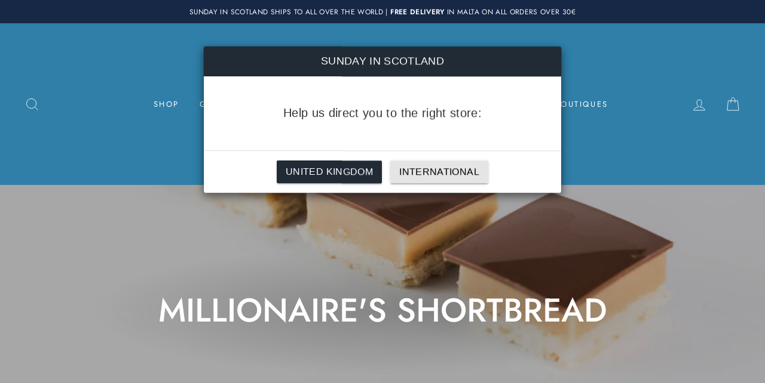

--- FILE ---
content_type: text/html; charset=utf-8
request_url: https://sundayinscotland.com/mt/collections/millionaires-shortbread
body_size: 30980
content:
<!doctype html>
<html class="no-js" lang="ShopLocaleDrop">
<head>
  <meta charset="utf-8">
  <meta http-equiv="X-UA-Compatible" content="IE=edge,chrome=1">
  <meta name="viewport" content="width=device-width,initial-scale=1">
  <meta name="theme-color" content="#172746">
  <link rel="alternate" href="https://sundayinscotland.com" hreflang="en-mt"/>
<link rel="alternate" href="https://en.sundayinscotland.com" hreflang="en-gb"/>
  <link rel="canonical" href="https://sundayinscotland.com"/>
  <meta name="format-detection" content="telephone=no">
  <meta name="facebook-domain-verification" content="5pjk2dstvdq25mj3794p5v8sdlux8n" /><link rel="shortcut icon" href="//sundayinscotland.com/cdn/shop/files/Sunday-in-scotland-logo_32x32.jpg?v=1613733797" type="image/png" />
  <title>MILLIONAIRE&#39;S SHORTBREAD
&ndash; SundayInScotland
</title><meta property="og:site_name" content="SundayInScotland">
  <meta property="og:url" content="https://sundayinscotland.com/mt/collections/millionaires-shortbread">
  <meta property="og:title" content="MILLIONAIRE&#39;S SHORTBREAD">
  <meta property="og:type" content="website">
  <meta property="og:description" content="Experience a world of exquisite chocolates, delightful cafes, sweet treats, artisanal bakes, and thoughtful gifts at Sunday in Scotland. Discover the perfect blend of flavors and artistry."><meta property="og:image" content="http://sundayinscotland.com/cdn/shop/collections/MILLIONAIRE_S-SHORTBREAD-4-sundayinscotland_1200x630.jpg?v=1585203131">
  <meta property="og:image:secure_url" content="https://sundayinscotland.com/cdn/shop/collections/MILLIONAIRE_S-SHORTBREAD-4-sundayinscotland_1200x630.jpg?v=1585203131">
  <meta name="twitter:site" content="@">
  <meta name="twitter:card" content="summary_large_image">
  <meta name="twitter:title" content="MILLIONAIRE&#39;S SHORTBREAD">
  <meta name="twitter:description" content="Experience a world of exquisite chocolates, delightful cafes, sweet treats, artisanal bakes, and thoughtful gifts at Sunday in Scotland. Discover the perfect blend of flavors and artistry.">


  <style data-shopify>
  @font-face {
  font-family: Jost;
  font-weight: 500;
  font-style: normal;
  src: url("//sundayinscotland.com/cdn/fonts/jost/jost_n5.7c8497861ffd15f4e1284cd221f14658b0e95d61.woff2") format("woff2"),
       url("//sundayinscotland.com/cdn/fonts/jost/jost_n5.fb6a06896db583cc2df5ba1b30d9c04383119dd9.woff") format("woff");
}

  @font-face {
  font-family: Jost;
  font-weight: 400;
  font-style: normal;
  src: url("//sundayinscotland.com/cdn/fonts/jost/jost_n4.d47a1b6347ce4a4c9f437608011273009d91f2b7.woff2") format("woff2"),
       url("//sundayinscotland.com/cdn/fonts/jost/jost_n4.791c46290e672b3f85c3d1c651ef2efa3819eadd.woff") format("woff");
}


  @font-face {
  font-family: Jost;
  font-weight: 600;
  font-style: normal;
  src: url("//sundayinscotland.com/cdn/fonts/jost/jost_n6.ec1178db7a7515114a2d84e3dd680832b7af8b99.woff2") format("woff2"),
       url("//sundayinscotland.com/cdn/fonts/jost/jost_n6.b1178bb6bdd3979fef38e103a3816f6980aeaff9.woff") format("woff");
}

  @font-face {
  font-family: Jost;
  font-weight: 400;
  font-style: italic;
  src: url("//sundayinscotland.com/cdn/fonts/jost/jost_i4.b690098389649750ada222b9763d55796c5283a5.woff2") format("woff2"),
       url("//sundayinscotland.com/cdn/fonts/jost/jost_i4.fd766415a47e50b9e391ae7ec04e2ae25e7e28b0.woff") format("woff");
}

  @font-face {
  font-family: Jost;
  font-weight: 600;
  font-style: italic;
  src: url("//sundayinscotland.com/cdn/fonts/jost/jost_i6.9af7e5f39e3a108c08f24047a4276332d9d7b85e.woff2") format("woff2"),
       url("//sundayinscotland.com/cdn/fonts/jost/jost_i6.2bf310262638f998ed206777ce0b9a3b98b6fe92.woff") format("woff");
}

</style>

  <link href="//sundayinscotland.com/cdn/shop/t/2/assets/theme.scss.css?v=4975277063649664411759260584" rel="stylesheet" type="text/css" media="all" />

  <style data-shopify>
    .collection-item__title {
      font-size: 14.4px;
    }

    @media screen and (min-width: 769px) {
      .collection-item__title {
        font-size: 18px;
      }
    }
  </style>

  <script>
    document.documentElement.className = document.documentElement.className.replace('no-js', 'js');

    window.theme = window.theme || {};
    theme.strings = {
      addToCart: "Add to cart",
      soldOut: "Sold Out",
      unavailable: "Unavailable",
      stockLabel: "Only [count] items in stock!",
      willNotShipUntil: "Will not ship until [date]",
      willBeInStockAfter: "Will be in stock after [date]",
      waitingForStock: "Inventory on the way",
      savePrice: "Save [saved_amount]",
      cartEmpty: "Your cart is currently empty.",
      cartTermsConfirmation: "You must agree with the terms and conditions of sales to check out"
    };
    theme.settings = {
      dynamicVariantsEnable: true,
      dynamicVariantType: "button",
      cartType: "page",
      moneyFormat: "€{{amount_with_comma_separator}}",
      saveType: "dollar",
      recentlyViewedEnabled: false,
      predictiveSearch: true,
      predictiveSearchType: "product,article,page",
      inventoryThreshold: 10,
      quickView: true,
      themeName: 'Impulse',
      themeVersion: "3.0.2"
    };
  </script>

  <script>window.performance && window.performance.mark && window.performance.mark('shopify.content_for_header.start');</script><meta id="shopify-digital-wallet" name="shopify-digital-wallet" content="/35857793162/digital_wallets/dialog">
<link rel="alternate" type="application/atom+xml" title="Feed" href="/mt/collections/millionaires-shortbread.atom" />
<link rel="alternate" hreflang="x-default" href="https://sundayinscotland.com/collections/millionaires-shortbread">
<link rel="alternate" hreflang="en" href="https://sundayinscotland.com/collections/millionaires-shortbread">
<link rel="alternate" hreflang="mt" href="https://sundayinscotland.com/mt/collections/millionaires-shortbread">
<link rel="alternate" type="application/json+oembed" href="https://sundayinscotland.com/mt/collections/millionaires-shortbread.oembed">
<script async="async" src="/checkouts/internal/preloads.js?locale=mt-MT"></script>
<script id="shopify-features" type="application/json">{"accessToken":"0829204f845c2d0f8b345f9a399e0e6f","betas":["rich-media-storefront-analytics"],"domain":"sundayinscotland.com","predictiveSearch":true,"shopId":35857793162,"locale":"en"}</script>
<script>var Shopify = Shopify || {};
Shopify.shop = "sundayinscotland.myshopify.com";
Shopify.locale = "mt";
Shopify.currency = {"active":"EUR","rate":"1.0"};
Shopify.country = "MT";
Shopify.theme = {"name":"Impulse","id":92755918986,"schema_name":"Impulse","schema_version":"3.0.2","theme_store_id":857,"role":"main"};
Shopify.theme.handle = "null";
Shopify.theme.style = {"id":null,"handle":null};
Shopify.cdnHost = "sundayinscotland.com/cdn";
Shopify.routes = Shopify.routes || {};
Shopify.routes.root = "/mt/";</script>
<script type="module">!function(o){(o.Shopify=o.Shopify||{}).modules=!0}(window);</script>
<script>!function(o){function n(){var o=[];function n(){o.push(Array.prototype.slice.apply(arguments))}return n.q=o,n}var t=o.Shopify=o.Shopify||{};t.loadFeatures=n(),t.autoloadFeatures=n()}(window);</script>
<script id="shop-js-analytics" type="application/json">{"pageType":"collection"}</script>
<script defer="defer" async type="module" src="//sundayinscotland.com/cdn/shopifycloud/shop-js/modules/v2/client.init-shop-cart-sync_IZsNAliE.en.esm.js"></script>
<script defer="defer" async type="module" src="//sundayinscotland.com/cdn/shopifycloud/shop-js/modules/v2/chunk.common_0OUaOowp.esm.js"></script>
<script type="module">
  await import("//sundayinscotland.com/cdn/shopifycloud/shop-js/modules/v2/client.init-shop-cart-sync_IZsNAliE.en.esm.js");
await import("//sundayinscotland.com/cdn/shopifycloud/shop-js/modules/v2/chunk.common_0OUaOowp.esm.js");

  window.Shopify.SignInWithShop?.initShopCartSync?.({"fedCMEnabled":true,"windoidEnabled":true});

</script>
<script>(function() {
  var isLoaded = false;
  function asyncLoad() {
    if (isLoaded) return;
    isLoaded = true;
    var urls = ["https:\/\/cdn.nfcube.com\/instafeed-bc360ab6e9a68b012d77f606ce21ce29.js?shop=sundayinscotland.myshopify.com","https:\/\/light.spicegems.org\/0\/js\/scripttags\/sundayinscotland\/country_redirect_6a110547a1046f0bee4e111d824c76d4.min.js?v=19\u0026shop=sundayinscotland.myshopify.com"];
    for (var i = 0; i < urls.length; i++) {
      var s = document.createElement('script');
      s.type = 'text/javascript';
      s.async = true;
      s.src = urls[i];
      var x = document.getElementsByTagName('script')[0];
      x.parentNode.insertBefore(s, x);
    }
  };
  if(window.attachEvent) {
    window.attachEvent('onload', asyncLoad);
  } else {
    window.addEventListener('load', asyncLoad, false);
  }
})();</script>
<script id="__st">var __st={"a":35857793162,"offset":3600,"reqid":"a20ec14c-3334-4544-9366-a58ae2ec3a9b-1768556187","pageurl":"sundayinscotland.com\/mt\/collections\/millionaires-shortbread","u":"e542094fc610","p":"collection","rtyp":"collection","rid":178761072778};</script>
<script>window.ShopifyPaypalV4VisibilityTracking = true;</script>
<script id="captcha-bootstrap">!function(){'use strict';const t='contact',e='account',n='new_comment',o=[[t,t],['blogs',n],['comments',n],[t,'customer']],c=[[e,'customer_login'],[e,'guest_login'],[e,'recover_customer_password'],[e,'create_customer']],r=t=>t.map((([t,e])=>`form[action*='/${t}']:not([data-nocaptcha='true']) input[name='form_type'][value='${e}']`)).join(','),a=t=>()=>t?[...document.querySelectorAll(t)].map((t=>t.form)):[];function s(){const t=[...o],e=r(t);return a(e)}const i='password',u='form_key',d=['recaptcha-v3-token','g-recaptcha-response','h-captcha-response',i],f=()=>{try{return window.sessionStorage}catch{return}},m='__shopify_v',_=t=>t.elements[u];function p(t,e,n=!1){try{const o=window.sessionStorage,c=JSON.parse(o.getItem(e)),{data:r}=function(t){const{data:e,action:n}=t;return t[m]||n?{data:e,action:n}:{data:t,action:n}}(c);for(const[e,n]of Object.entries(r))t.elements[e]&&(t.elements[e].value=n);n&&o.removeItem(e)}catch(o){console.error('form repopulation failed',{error:o})}}const l='form_type',E='cptcha';function T(t){t.dataset[E]=!0}const w=window,h=w.document,L='Shopify',v='ce_forms',y='captcha';let A=!1;((t,e)=>{const n=(g='f06e6c50-85a8-45c8-87d0-21a2b65856fe',I='https://cdn.shopify.com/shopifycloud/storefront-forms-hcaptcha/ce_storefront_forms_captcha_hcaptcha.v1.5.2.iife.js',D={infoText:'Protected by hCaptcha',privacyText:'Privacy',termsText:'Terms'},(t,e,n)=>{const o=w[L][v],c=o.bindForm;if(c)return c(t,g,e,D).then(n);var r;o.q.push([[t,g,e,D],n]),r=I,A||(h.body.append(Object.assign(h.createElement('script'),{id:'captcha-provider',async:!0,src:r})),A=!0)});var g,I,D;w[L]=w[L]||{},w[L][v]=w[L][v]||{},w[L][v].q=[],w[L][y]=w[L][y]||{},w[L][y].protect=function(t,e){n(t,void 0,e),T(t)},Object.freeze(w[L][y]),function(t,e,n,w,h,L){const[v,y,A,g]=function(t,e,n){const i=e?o:[],u=t?c:[],d=[...i,...u],f=r(d),m=r(i),_=r(d.filter((([t,e])=>n.includes(e))));return[a(f),a(m),a(_),s()]}(w,h,L),I=t=>{const e=t.target;return e instanceof HTMLFormElement?e:e&&e.form},D=t=>v().includes(t);t.addEventListener('submit',(t=>{const e=I(t);if(!e)return;const n=D(e)&&!e.dataset.hcaptchaBound&&!e.dataset.recaptchaBound,o=_(e),c=g().includes(e)&&(!o||!o.value);(n||c)&&t.preventDefault(),c&&!n&&(function(t){try{if(!f())return;!function(t){const e=f();if(!e)return;const n=_(t);if(!n)return;const o=n.value;o&&e.removeItem(o)}(t);const e=Array.from(Array(32),(()=>Math.random().toString(36)[2])).join('');!function(t,e){_(t)||t.append(Object.assign(document.createElement('input'),{type:'hidden',name:u})),t.elements[u].value=e}(t,e),function(t,e){const n=f();if(!n)return;const o=[...t.querySelectorAll(`input[type='${i}']`)].map((({name:t})=>t)),c=[...d,...o],r={};for(const[a,s]of new FormData(t).entries())c.includes(a)||(r[a]=s);n.setItem(e,JSON.stringify({[m]:1,action:t.action,data:r}))}(t,e)}catch(e){console.error('failed to persist form',e)}}(e),e.submit())}));const S=(t,e)=>{t&&!t.dataset[E]&&(n(t,e.some((e=>e===t))),T(t))};for(const o of['focusin','change'])t.addEventListener(o,(t=>{const e=I(t);D(e)&&S(e,y())}));const B=e.get('form_key'),M=e.get(l),P=B&&M;t.addEventListener('DOMContentLoaded',(()=>{const t=y();if(P)for(const e of t)e.elements[l].value===M&&p(e,B);[...new Set([...A(),...v().filter((t=>'true'===t.dataset.shopifyCaptcha))])].forEach((e=>S(e,t)))}))}(h,new URLSearchParams(w.location.search),n,t,e,['guest_login'])})(!0,!0)}();</script>
<script integrity="sha256-4kQ18oKyAcykRKYeNunJcIwy7WH5gtpwJnB7kiuLZ1E=" data-source-attribution="shopify.loadfeatures" defer="defer" src="//sundayinscotland.com/cdn/shopifycloud/storefront/assets/storefront/load_feature-a0a9edcb.js" crossorigin="anonymous"></script>
<script data-source-attribution="shopify.dynamic_checkout.dynamic.init">var Shopify=Shopify||{};Shopify.PaymentButton=Shopify.PaymentButton||{isStorefrontPortableWallets:!0,init:function(){window.Shopify.PaymentButton.init=function(){};var t=document.createElement("script");t.src="https://sundayinscotland.com/cdn/shopifycloud/portable-wallets/latest/portable-wallets.en.js",t.type="module",document.head.appendChild(t)}};
</script>
<script data-source-attribution="shopify.dynamic_checkout.buyer_consent">
  function portableWalletsHideBuyerConsent(e){var t=document.getElementById("shopify-buyer-consent"),n=document.getElementById("shopify-subscription-policy-button");t&&n&&(t.classList.add("hidden"),t.setAttribute("aria-hidden","true"),n.removeEventListener("click",e))}function portableWalletsShowBuyerConsent(e){var t=document.getElementById("shopify-buyer-consent"),n=document.getElementById("shopify-subscription-policy-button");t&&n&&(t.classList.remove("hidden"),t.removeAttribute("aria-hidden"),n.addEventListener("click",e))}window.Shopify?.PaymentButton&&(window.Shopify.PaymentButton.hideBuyerConsent=portableWalletsHideBuyerConsent,window.Shopify.PaymentButton.showBuyerConsent=portableWalletsShowBuyerConsent);
</script>
<script data-source-attribution="shopify.dynamic_checkout.cart.bootstrap">document.addEventListener("DOMContentLoaded",(function(){function t(){return document.querySelector("shopify-accelerated-checkout-cart, shopify-accelerated-checkout")}if(t())Shopify.PaymentButton.init();else{new MutationObserver((function(e,n){t()&&(Shopify.PaymentButton.init(),n.disconnect())})).observe(document.body,{childList:!0,subtree:!0})}}));
</script>

<script>window.performance && window.performance.mark && window.performance.mark('shopify.content_for_header.end');</script>

  <script src="//sundayinscotland.com/cdn/shop/t/2/assets/vendor-scripts-v6.js" defer="defer"></script>

  

  <script src="//sundayinscotland.com/cdn/shop/t/2/assets/theme.js?v=23286472351675302561584889340" defer="defer"></script><!-- BEGIN app block: shopify://apps/delivery-pickup/blocks/odd-block/80605365-b4f4-42ba-9b84-3d39984a49dc -->  
  
  
  
  
  <script>
    function _0x2197(_0x2946b1,_0x6c7c4c){var _0x15d7c5=_0x15d7();return _0x2197=function(_0x219790,_0xc28fad){_0x219790=_0x219790-0x11e;var _0x5e1640=_0x15d7c5[_0x219790];return _0x5e1640;},_0x2197(_0x2946b1,_0x6c7c4c);}var _0x50d14b=_0x2197;(function(_0x227c2c,_0x423dfc){var _0x1ec0c9=_0x2197,_0x4f0baa=_0x227c2c();while(!![]){try{var _0x411c1e=parseInt(_0x1ec0c9(0x128))/0x1*(-parseInt(_0x1ec0c9(0x123))/0x2)+-parseInt(_0x1ec0c9(0x12b))/0x3+-parseInt(_0x1ec0c9(0x131))/0x4*(-parseInt(_0x1ec0c9(0x132))/0x5)+parseInt(_0x1ec0c9(0x133))/0x6*(parseInt(_0x1ec0c9(0x130))/0x7)+parseInt(_0x1ec0c9(0x126))/0x8*(-parseInt(_0x1ec0c9(0x12c))/0x9)+parseInt(_0x1ec0c9(0x121))/0xa+-parseInt(_0x1ec0c9(0x11e))/0xb*(-parseInt(_0x1ec0c9(0x135))/0xc);if(_0x411c1e===_0x423dfc)break;else _0x4f0baa['push'](_0x4f0baa['shift']());}catch(_0x405d49){_0x4f0baa['push'](_0x4f0baa['shift']());}}}(_0x15d7,0x9a9d2),window[_0x50d14b(0x12e)]=_0x50d14b(0x127));if(location['href'][_0x50d14b(0x12a)](_0x50d14b(0x136))){var order_id=atob(location[_0x50d14b(0x120)][_0x50d14b(0x129)]('?data=')[0x1])[_0x50d14b(0x129)]('&')[0x0][_0x50d14b(0x129)]('order_id=')[0x1],ty_link=atob(location[_0x50d14b(0x120)][_0x50d14b(0x129)](_0x50d14b(0x12f))[0x1])[_0x50d14b(0x129)]('&')[0x1][_0x50d14b(0x129)](_0x50d14b(0x137))[0x1],exist_id=localStorage[_0x50d14b(0x134)](_0x50d14b(0x122)),orderArray={};exist_id?(!JSON[_0x50d14b(0x124)](exist_id)[order_id]&&(orderArray[order_id]='0'),orderArray={...JSON['parse'](exist_id),...orderArray}):orderArray[order_id]='0',window[_0x50d14b(0x138)][_0x50d14b(0x125)](_0x50d14b(0x122),JSON[_0x50d14b(0x12d)](orderArray)),ty_link!=''&&(window[_0x50d14b(0x11f)]=ty_link);}function _0x15d7(){var _0x478bff=['997208RoDepl','{"0":1}','418478tReEui','split','includes','2243148YpOopi','81UqgdRC','stringify','prevent_checkout','?data=','35vemzzr','120NhMRkl','202715cchOqN','55716JRSdAd','getItem','20389548XjGGUI','data','order_link=','localStorage','11HvWIeX','location','href','7964580uJGPEk','order_id','6wJgwxN','parse','setItem'];_0x15d7=function(){return _0x478bff;};return _0x15d7();}
  </script><!-- When to load our JS only in cart page but we need to load in customer order detail and account page for reschedule order details --><!-- To load our preview using "run wizard" button that time use this JS -->
 <script type="text/javascript" async src="https://odd.identixweb.com/order-delivery-date/assets/js/odd_preview.min.js"></script>

  <!-- END app block --><link href="https://monorail-edge.shopifysvc.com" rel="dns-prefetch">
<script>(function(){if ("sendBeacon" in navigator && "performance" in window) {try {var session_token_from_headers = performance.getEntriesByType('navigation')[0].serverTiming.find(x => x.name == '_s').description;} catch {var session_token_from_headers = undefined;}var session_cookie_matches = document.cookie.match(/_shopify_s=([^;]*)/);var session_token_from_cookie = session_cookie_matches && session_cookie_matches.length === 2 ? session_cookie_matches[1] : "";var session_token = session_token_from_headers || session_token_from_cookie || "";function handle_abandonment_event(e) {var entries = performance.getEntries().filter(function(entry) {return /monorail-edge.shopifysvc.com/.test(entry.name);});if (!window.abandonment_tracked && entries.length === 0) {window.abandonment_tracked = true;var currentMs = Date.now();var navigation_start = performance.timing.navigationStart;var payload = {shop_id: 35857793162,url: window.location.href,navigation_start,duration: currentMs - navigation_start,session_token,page_type: "collection"};window.navigator.sendBeacon("https://monorail-edge.shopifysvc.com/v1/produce", JSON.stringify({schema_id: "online_store_buyer_site_abandonment/1.1",payload: payload,metadata: {event_created_at_ms: currentMs,event_sent_at_ms: currentMs}}));}}window.addEventListener('pagehide', handle_abandonment_event);}}());</script>
<script id="web-pixels-manager-setup">(function e(e,d,r,n,o){if(void 0===o&&(o={}),!Boolean(null===(a=null===(i=window.Shopify)||void 0===i?void 0:i.analytics)||void 0===a?void 0:a.replayQueue)){var i,a;window.Shopify=window.Shopify||{};var t=window.Shopify;t.analytics=t.analytics||{};var s=t.analytics;s.replayQueue=[],s.publish=function(e,d,r){return s.replayQueue.push([e,d,r]),!0};try{self.performance.mark("wpm:start")}catch(e){}var l=function(){var e={modern:/Edge?\/(1{2}[4-9]|1[2-9]\d|[2-9]\d{2}|\d{4,})\.\d+(\.\d+|)|Firefox\/(1{2}[4-9]|1[2-9]\d|[2-9]\d{2}|\d{4,})\.\d+(\.\d+|)|Chrom(ium|e)\/(9{2}|\d{3,})\.\d+(\.\d+|)|(Maci|X1{2}).+ Version\/(15\.\d+|(1[6-9]|[2-9]\d|\d{3,})\.\d+)([,.]\d+|)( \(\w+\)|)( Mobile\/\w+|) Safari\/|Chrome.+OPR\/(9{2}|\d{3,})\.\d+\.\d+|(CPU[ +]OS|iPhone[ +]OS|CPU[ +]iPhone|CPU IPhone OS|CPU iPad OS)[ +]+(15[._]\d+|(1[6-9]|[2-9]\d|\d{3,})[._]\d+)([._]\d+|)|Android:?[ /-](13[3-9]|1[4-9]\d|[2-9]\d{2}|\d{4,})(\.\d+|)(\.\d+|)|Android.+Firefox\/(13[5-9]|1[4-9]\d|[2-9]\d{2}|\d{4,})\.\d+(\.\d+|)|Android.+Chrom(ium|e)\/(13[3-9]|1[4-9]\d|[2-9]\d{2}|\d{4,})\.\d+(\.\d+|)|SamsungBrowser\/([2-9]\d|\d{3,})\.\d+/,legacy:/Edge?\/(1[6-9]|[2-9]\d|\d{3,})\.\d+(\.\d+|)|Firefox\/(5[4-9]|[6-9]\d|\d{3,})\.\d+(\.\d+|)|Chrom(ium|e)\/(5[1-9]|[6-9]\d|\d{3,})\.\d+(\.\d+|)([\d.]+$|.*Safari\/(?![\d.]+ Edge\/[\d.]+$))|(Maci|X1{2}).+ Version\/(10\.\d+|(1[1-9]|[2-9]\d|\d{3,})\.\d+)([,.]\d+|)( \(\w+\)|)( Mobile\/\w+|) Safari\/|Chrome.+OPR\/(3[89]|[4-9]\d|\d{3,})\.\d+\.\d+|(CPU[ +]OS|iPhone[ +]OS|CPU[ +]iPhone|CPU IPhone OS|CPU iPad OS)[ +]+(10[._]\d+|(1[1-9]|[2-9]\d|\d{3,})[._]\d+)([._]\d+|)|Android:?[ /-](13[3-9]|1[4-9]\d|[2-9]\d{2}|\d{4,})(\.\d+|)(\.\d+|)|Mobile Safari.+OPR\/([89]\d|\d{3,})\.\d+\.\d+|Android.+Firefox\/(13[5-9]|1[4-9]\d|[2-9]\d{2}|\d{4,})\.\d+(\.\d+|)|Android.+Chrom(ium|e)\/(13[3-9]|1[4-9]\d|[2-9]\d{2}|\d{4,})\.\d+(\.\d+|)|Android.+(UC? ?Browser|UCWEB|U3)[ /]?(15\.([5-9]|\d{2,})|(1[6-9]|[2-9]\d|\d{3,})\.\d+)\.\d+|SamsungBrowser\/(5\.\d+|([6-9]|\d{2,})\.\d+)|Android.+MQ{2}Browser\/(14(\.(9|\d{2,})|)|(1[5-9]|[2-9]\d|\d{3,})(\.\d+|))(\.\d+|)|K[Aa][Ii]OS\/(3\.\d+|([4-9]|\d{2,})\.\d+)(\.\d+|)/},d=e.modern,r=e.legacy,n=navigator.userAgent;return n.match(d)?"modern":n.match(r)?"legacy":"unknown"}(),u="modern"===l?"modern":"legacy",c=(null!=n?n:{modern:"",legacy:""})[u],f=function(e){return[e.baseUrl,"/wpm","/b",e.hashVersion,"modern"===e.buildTarget?"m":"l",".js"].join("")}({baseUrl:d,hashVersion:r,buildTarget:u}),m=function(e){var d=e.version,r=e.bundleTarget,n=e.surface,o=e.pageUrl,i=e.monorailEndpoint;return{emit:function(e){var a=e.status,t=e.errorMsg,s=(new Date).getTime(),l=JSON.stringify({metadata:{event_sent_at_ms:s},events:[{schema_id:"web_pixels_manager_load/3.1",payload:{version:d,bundle_target:r,page_url:o,status:a,surface:n,error_msg:t},metadata:{event_created_at_ms:s}}]});if(!i)return console&&console.warn&&console.warn("[Web Pixels Manager] No Monorail endpoint provided, skipping logging."),!1;try{return self.navigator.sendBeacon.bind(self.navigator)(i,l)}catch(e){}var u=new XMLHttpRequest;try{return u.open("POST",i,!0),u.setRequestHeader("Content-Type","text/plain"),u.send(l),!0}catch(e){return console&&console.warn&&console.warn("[Web Pixels Manager] Got an unhandled error while logging to Monorail."),!1}}}}({version:r,bundleTarget:l,surface:e.surface,pageUrl:self.location.href,monorailEndpoint:e.monorailEndpoint});try{o.browserTarget=l,function(e){var d=e.src,r=e.async,n=void 0===r||r,o=e.onload,i=e.onerror,a=e.sri,t=e.scriptDataAttributes,s=void 0===t?{}:t,l=document.createElement("script"),u=document.querySelector("head"),c=document.querySelector("body");if(l.async=n,l.src=d,a&&(l.integrity=a,l.crossOrigin="anonymous"),s)for(var f in s)if(Object.prototype.hasOwnProperty.call(s,f))try{l.dataset[f]=s[f]}catch(e){}if(o&&l.addEventListener("load",o),i&&l.addEventListener("error",i),u)u.appendChild(l);else{if(!c)throw new Error("Did not find a head or body element to append the script");c.appendChild(l)}}({src:f,async:!0,onload:function(){if(!function(){var e,d;return Boolean(null===(d=null===(e=window.Shopify)||void 0===e?void 0:e.analytics)||void 0===d?void 0:d.initialized)}()){var d=window.webPixelsManager.init(e)||void 0;if(d){var r=window.Shopify.analytics;r.replayQueue.forEach((function(e){var r=e[0],n=e[1],o=e[2];d.publishCustomEvent(r,n,o)})),r.replayQueue=[],r.publish=d.publishCustomEvent,r.visitor=d.visitor,r.initialized=!0}}},onerror:function(){return m.emit({status:"failed",errorMsg:"".concat(f," has failed to load")})},sri:function(e){var d=/^sha384-[A-Za-z0-9+/=]+$/;return"string"==typeof e&&d.test(e)}(c)?c:"",scriptDataAttributes:o}),m.emit({status:"loading"})}catch(e){m.emit({status:"failed",errorMsg:(null==e?void 0:e.message)||"Unknown error"})}}})({shopId: 35857793162,storefrontBaseUrl: "https://sundayinscotland.com",extensionsBaseUrl: "https://extensions.shopifycdn.com/cdn/shopifycloud/web-pixels-manager",monorailEndpoint: "https://monorail-edge.shopifysvc.com/unstable/produce_batch",surface: "storefront-renderer",enabledBetaFlags: ["2dca8a86"],webPixelsConfigList: [{"id":"2288189783","configuration":"{\"accountID\":\"111\"}","eventPayloadVersion":"v1","runtimeContext":"STRICT","scriptVersion":"08884ba34b1cf5b482b30f8d9d572f18","type":"APP","apiClientId":1788279,"privacyPurposes":["ANALYTICS","MARKETING","SALE_OF_DATA"],"dataSharingAdjustments":{"protectedCustomerApprovalScopes":["read_customer_address","read_customer_email","read_customer_name","read_customer_personal_data","read_customer_phone"]}},{"id":"250741079","configuration":"{\"pixel_id\":\"2577850695800317\",\"pixel_type\":\"facebook_pixel\",\"metaapp_system_user_token\":\"-\"}","eventPayloadVersion":"v1","runtimeContext":"OPEN","scriptVersion":"ca16bc87fe92b6042fbaa3acc2fbdaa6","type":"APP","apiClientId":2329312,"privacyPurposes":["ANALYTICS","MARKETING","SALE_OF_DATA"],"dataSharingAdjustments":{"protectedCustomerApprovalScopes":["read_customer_address","read_customer_email","read_customer_name","read_customer_personal_data","read_customer_phone"]}},{"id":"154403159","eventPayloadVersion":"v1","runtimeContext":"LAX","scriptVersion":"1","type":"CUSTOM","privacyPurposes":["MARKETING"],"name":"Meta pixel (migrated)"},{"id":"181469527","eventPayloadVersion":"v1","runtimeContext":"LAX","scriptVersion":"1","type":"CUSTOM","privacyPurposes":["ANALYTICS"],"name":"Google Analytics tag (migrated)"},{"id":"shopify-app-pixel","configuration":"{}","eventPayloadVersion":"v1","runtimeContext":"STRICT","scriptVersion":"0450","apiClientId":"shopify-pixel","type":"APP","privacyPurposes":["ANALYTICS","MARKETING"]},{"id":"shopify-custom-pixel","eventPayloadVersion":"v1","runtimeContext":"LAX","scriptVersion":"0450","apiClientId":"shopify-pixel","type":"CUSTOM","privacyPurposes":["ANALYTICS","MARKETING"]}],isMerchantRequest: false,initData: {"shop":{"name":"SundayInScotland","paymentSettings":{"currencyCode":"EUR"},"myshopifyDomain":"sundayinscotland.myshopify.com","countryCode":"MT","storefrontUrl":"https:\/\/sundayinscotland.com\/mt"},"customer":null,"cart":null,"checkout":null,"productVariants":[],"purchasingCompany":null},},"https://sundayinscotland.com/cdn","fcfee988w5aeb613cpc8e4bc33m6693e112",{"modern":"","legacy":""},{"shopId":"35857793162","storefrontBaseUrl":"https:\/\/sundayinscotland.com","extensionBaseUrl":"https:\/\/extensions.shopifycdn.com\/cdn\/shopifycloud\/web-pixels-manager","surface":"storefront-renderer","enabledBetaFlags":"[\"2dca8a86\"]","isMerchantRequest":"false","hashVersion":"fcfee988w5aeb613cpc8e4bc33m6693e112","publish":"custom","events":"[[\"page_viewed\",{}],[\"collection_viewed\",{\"collection\":{\"id\":\"178761072778\",\"title\":\"MILLIONAIRE'S SHORTBREAD\",\"productVariants\":[{\"price\":{\"amount\":9.9,\"currencyCode\":\"EUR\"},\"product\":{\"title\":\"ARTISTIC 04 MILLIONAIRE'S SHORTBREAD - 43% GRENADA MILK - 4 PIECES\",\"vendor\":\"SundayInScotland\",\"id\":\"6380425576597\",\"untranslatedTitle\":\"ARTISTIC 04 MILLIONAIRE'S SHORTBREAD - 43% GRENADA MILK - 4 PIECES\",\"url\":\"\/mt\/products\/copy-of-millionaires-shortbread-43-grenada-milk-4-pieces\",\"type\":\"GIFTS\"},\"id\":\"37903966503061\",\"image\":{\"src\":\"\/\/sundayinscotland.com\/cdn\/shop\/products\/SUNDAYINSCOTLAND-MILLIONAIRESSB_RIBBON.jpg?v=1614957446\"},\"sku\":\"\",\"title\":\"Default Title\",\"untranslatedTitle\":\"Default Title\"},{\"price\":{\"amount\":24.9,\"currencyCode\":\"EUR\"},\"product\":{\"title\":\"ARTISTIC 12 MILLIONAIRE'S SHORTBREAD - 43% GRENADA MILK - 12 PIECES\",\"vendor\":\"SundayInScotland\",\"id\":\"6380428001429\",\"untranslatedTitle\":\"ARTISTIC 12 MILLIONAIRE'S SHORTBREAD - 43% GRENADA MILK - 12 PIECES\",\"url\":\"\/mt\/products\/copy-of-millionaires-shortbread-43-grenada-milk-12-pieces\",\"type\":\"GIFTS\"},\"id\":\"37903969681557\",\"image\":{\"src\":\"\/\/sundayinscotland.com\/cdn\/shop\/products\/MILLIONAIRE_S-SHORTBREAD-4-sundayinscotland_ed26a457-489c-4f4a-aa7c-c14acdbba8a2.jpg?v=1614957466\"},\"sku\":\"\",\"title\":\"Default Title\",\"untranslatedTitle\":\"Default Title\"},{\"price\":{\"amount\":58.0,\"currencyCode\":\"EUR\"},\"product\":{\"title\":\"CHOCOLATE GIFT SET\",\"vendor\":\"SundayInScotland\",\"id\":\"9822211899735\",\"untranslatedTitle\":\"CHOCOLATE GIFT SET\",\"url\":\"\/mt\/products\/chocolate-gift-set\",\"type\":\"GIFTS\"},\"id\":\"49831657800023\",\"image\":{\"src\":\"\/\/sundayinscotland.com\/cdn\/shop\/files\/SEt_GIFT_Artboard4.jpg?v=1736957784\"},\"sku\":null,\"title\":\"Default Title\",\"untranslatedTitle\":\"Default Title\"}]}}]]"});</script><script>
  window.ShopifyAnalytics = window.ShopifyAnalytics || {};
  window.ShopifyAnalytics.meta = window.ShopifyAnalytics.meta || {};
  window.ShopifyAnalytics.meta.currency = 'EUR';
  var meta = {"products":[{"id":6380425576597,"gid":"gid:\/\/shopify\/Product\/6380425576597","vendor":"SundayInScotland","type":"GIFTS","handle":"copy-of-millionaires-shortbread-43-grenada-milk-4-pieces","variants":[{"id":37903966503061,"price":990,"name":"ARTISTIC 04 MILLIONAIRE'S SHORTBREAD - 43% GRENADA MILK - 4 PIECES","public_title":null,"sku":""}],"remote":false},{"id":6380428001429,"gid":"gid:\/\/shopify\/Product\/6380428001429","vendor":"SundayInScotland","type":"GIFTS","handle":"copy-of-millionaires-shortbread-43-grenada-milk-12-pieces","variants":[{"id":37903969681557,"price":2490,"name":"ARTISTIC 12 MILLIONAIRE'S SHORTBREAD - 43% GRENADA MILK - 12 PIECES","public_title":null,"sku":""}],"remote":false},{"id":9822211899735,"gid":"gid:\/\/shopify\/Product\/9822211899735","vendor":"SundayInScotland","type":"GIFTS","handle":"chocolate-gift-set","variants":[{"id":49831657800023,"price":5800,"name":"CHOCOLATE GIFT SET","public_title":null,"sku":null}],"remote":false}],"page":{"pageType":"collection","resourceType":"collection","resourceId":178761072778,"requestId":"a20ec14c-3334-4544-9366-a58ae2ec3a9b-1768556187"}};
  for (var attr in meta) {
    window.ShopifyAnalytics.meta[attr] = meta[attr];
  }
</script>
<script class="analytics">
  (function () {
    var customDocumentWrite = function(content) {
      var jquery = null;

      if (window.jQuery) {
        jquery = window.jQuery;
      } else if (window.Checkout && window.Checkout.$) {
        jquery = window.Checkout.$;
      }

      if (jquery) {
        jquery('body').append(content);
      }
    };

    var hasLoggedConversion = function(token) {
      if (token) {
        return document.cookie.indexOf('loggedConversion=' + token) !== -1;
      }
      return false;
    }

    var setCookieIfConversion = function(token) {
      if (token) {
        var twoMonthsFromNow = new Date(Date.now());
        twoMonthsFromNow.setMonth(twoMonthsFromNow.getMonth() + 2);

        document.cookie = 'loggedConversion=' + token + '; expires=' + twoMonthsFromNow;
      }
    }

    var trekkie = window.ShopifyAnalytics.lib = window.trekkie = window.trekkie || [];
    if (trekkie.integrations) {
      return;
    }
    trekkie.methods = [
      'identify',
      'page',
      'ready',
      'track',
      'trackForm',
      'trackLink'
    ];
    trekkie.factory = function(method) {
      return function() {
        var args = Array.prototype.slice.call(arguments);
        args.unshift(method);
        trekkie.push(args);
        return trekkie;
      };
    };
    for (var i = 0; i < trekkie.methods.length; i++) {
      var key = trekkie.methods[i];
      trekkie[key] = trekkie.factory(key);
    }
    trekkie.load = function(config) {
      trekkie.config = config || {};
      trekkie.config.initialDocumentCookie = document.cookie;
      var first = document.getElementsByTagName('script')[0];
      var script = document.createElement('script');
      script.type = 'text/javascript';
      script.onerror = function(e) {
        var scriptFallback = document.createElement('script');
        scriptFallback.type = 'text/javascript';
        scriptFallback.onerror = function(error) {
                var Monorail = {
      produce: function produce(monorailDomain, schemaId, payload) {
        var currentMs = new Date().getTime();
        var event = {
          schema_id: schemaId,
          payload: payload,
          metadata: {
            event_created_at_ms: currentMs,
            event_sent_at_ms: currentMs
          }
        };
        return Monorail.sendRequest("https://" + monorailDomain + "/v1/produce", JSON.stringify(event));
      },
      sendRequest: function sendRequest(endpointUrl, payload) {
        // Try the sendBeacon API
        if (window && window.navigator && typeof window.navigator.sendBeacon === 'function' && typeof window.Blob === 'function' && !Monorail.isIos12()) {
          var blobData = new window.Blob([payload], {
            type: 'text/plain'
          });

          if (window.navigator.sendBeacon(endpointUrl, blobData)) {
            return true;
          } // sendBeacon was not successful

        } // XHR beacon

        var xhr = new XMLHttpRequest();

        try {
          xhr.open('POST', endpointUrl);
          xhr.setRequestHeader('Content-Type', 'text/plain');
          xhr.send(payload);
        } catch (e) {
          console.log(e);
        }

        return false;
      },
      isIos12: function isIos12() {
        return window.navigator.userAgent.lastIndexOf('iPhone; CPU iPhone OS 12_') !== -1 || window.navigator.userAgent.lastIndexOf('iPad; CPU OS 12_') !== -1;
      }
    };
    Monorail.produce('monorail-edge.shopifysvc.com',
      'trekkie_storefront_load_errors/1.1',
      {shop_id: 35857793162,
      theme_id: 92755918986,
      app_name: "storefront",
      context_url: window.location.href,
      source_url: "//sundayinscotland.com/cdn/s/trekkie.storefront.cd680fe47e6c39ca5d5df5f0a32d569bc48c0f27.min.js"});

        };
        scriptFallback.async = true;
        scriptFallback.src = '//sundayinscotland.com/cdn/s/trekkie.storefront.cd680fe47e6c39ca5d5df5f0a32d569bc48c0f27.min.js';
        first.parentNode.insertBefore(scriptFallback, first);
      };
      script.async = true;
      script.src = '//sundayinscotland.com/cdn/s/trekkie.storefront.cd680fe47e6c39ca5d5df5f0a32d569bc48c0f27.min.js';
      first.parentNode.insertBefore(script, first);
    };
    trekkie.load(
      {"Trekkie":{"appName":"storefront","development":false,"defaultAttributes":{"shopId":35857793162,"isMerchantRequest":null,"themeId":92755918986,"themeCityHash":"10454195097772239299","contentLanguage":"mt","currency":"EUR","eventMetadataId":"87affdea-eb7b-4cfa-80d3-9e828f4591c5"},"isServerSideCookieWritingEnabled":true,"monorailRegion":"shop_domain","enabledBetaFlags":["65f19447"]},"Session Attribution":{},"S2S":{"facebookCapiEnabled":true,"source":"trekkie-storefront-renderer","apiClientId":580111}}
    );

    var loaded = false;
    trekkie.ready(function() {
      if (loaded) return;
      loaded = true;

      window.ShopifyAnalytics.lib = window.trekkie;

      var originalDocumentWrite = document.write;
      document.write = customDocumentWrite;
      try { window.ShopifyAnalytics.merchantGoogleAnalytics.call(this); } catch(error) {};
      document.write = originalDocumentWrite;

      window.ShopifyAnalytics.lib.page(null,{"pageType":"collection","resourceType":"collection","resourceId":178761072778,"requestId":"a20ec14c-3334-4544-9366-a58ae2ec3a9b-1768556187","shopifyEmitted":true});

      var match = window.location.pathname.match(/checkouts\/(.+)\/(thank_you|post_purchase)/)
      var token = match? match[1]: undefined;
      if (!hasLoggedConversion(token)) {
        setCookieIfConversion(token);
        window.ShopifyAnalytics.lib.track("Viewed Product Category",{"currency":"EUR","category":"Collection: millionaires-shortbread","collectionName":"millionaires-shortbread","collectionId":178761072778,"nonInteraction":true},undefined,undefined,{"shopifyEmitted":true});
      }
    });


        var eventsListenerScript = document.createElement('script');
        eventsListenerScript.async = true;
        eventsListenerScript.src = "//sundayinscotland.com/cdn/shopifycloud/storefront/assets/shop_events_listener-3da45d37.js";
        document.getElementsByTagName('head')[0].appendChild(eventsListenerScript);

})();</script>
  <script>
  if (!window.ga || (window.ga && typeof window.ga !== 'function')) {
    window.ga = function ga() {
      (window.ga.q = window.ga.q || []).push(arguments);
      if (window.Shopify && window.Shopify.analytics && typeof window.Shopify.analytics.publish === 'function') {
        window.Shopify.analytics.publish("ga_stub_called", {}, {sendTo: "google_osp_migration"});
      }
      console.error("Shopify's Google Analytics stub called with:", Array.from(arguments), "\nSee https://help.shopify.com/manual/promoting-marketing/pixels/pixel-migration#google for more information.");
    };
    if (window.Shopify && window.Shopify.analytics && typeof window.Shopify.analytics.publish === 'function') {
      window.Shopify.analytics.publish("ga_stub_initialized", {}, {sendTo: "google_osp_migration"});
    }
  }
</script>
<script
  defer
  src="https://sundayinscotland.com/cdn/shopifycloud/perf-kit/shopify-perf-kit-3.0.3.min.js"
  data-application="storefront-renderer"
  data-shop-id="35857793162"
  data-render-region="gcp-us-east1"
  data-page-type="collection"
  data-theme-instance-id="92755918986"
  data-theme-name="Impulse"
  data-theme-version="3.0.2"
  data-monorail-region="shop_domain"
  data-resource-timing-sampling-rate="10"
  data-shs="true"
  data-shs-beacon="true"
  data-shs-export-with-fetch="true"
  data-shs-logs-sample-rate="1"
  data-shs-beacon-endpoint="https://sundayinscotland.com/api/collect"
></script>
</head>

<body class="template-collection" data-transitions="false">

  <a class="in-page-link visually-hidden skip-link" href="#MainContent">Skip to content</a>

  <div id="PageContainer" class="page-container">
    <div class="transition-body">

    <div id="shopify-section-header" class="shopify-section">




<div id="NavDrawer" class="drawer drawer--left">
  <div class="drawer__contents">
    <div class="drawer__fixed-header drawer__fixed-header--full">
      <div class="drawer__header drawer__header--full appear-animation appear-delay-1">
        <div class="h2 drawer__title">
        </div>
        <div class="drawer__close">
          <button type="button" class="drawer__close-button js-drawer-close">
            <svg aria-hidden="true" focusable="false" role="presentation" class="icon icon-close" viewBox="0 0 64 64"><path d="M19 17.61l27.12 27.13m0-27.12L19 44.74"/></svg>
            <span class="icon__fallback-text">Close menu</span>
          </button>
        </div>
      </div>
    </div>
    <div class="drawer__scrollable">
      <ul class="mobile-nav" role="navigation" aria-label="Primary">
        


          <li class="mobile-nav__item appear-animation appear-delay-2">
            
              <div class="mobile-nav__has-sublist">
                
                  <a href="/mt/collections/all"
                    class="mobile-nav__link mobile-nav__link--top-level"
                    id="Label-mt-collections-all1"
                    >
                    Shop
                  </a>
                  <div class="mobile-nav__toggle">
                    <button type="button"
                      aria-controls="Linklist-mt-collections-all1"
                      aria-open="true"
                      class="collapsible-trigger collapsible--auto-height is-open">
                      <span class="collapsible-trigger__icon collapsible-trigger__icon--open" role="presentation">
  <svg aria-hidden="true" focusable="false" role="presentation" class="icon icon--wide icon-chevron-down" viewBox="0 0 28 16"><path d="M1.57 1.59l12.76 12.77L27.1 1.59" stroke-width="2" stroke="#000" fill="none" fill-rule="evenodd"/></svg>
</span>

                    </button>
                  </div>
                
              </div>
            

            
              <div id="Linklist-mt-collections-all1"
                class="mobile-nav__sublist collapsible-content collapsible-content--all is-open"
                aria-labelledby="Label-mt-collections-all1"
                style="height: auto;">
                <div class="collapsible-content__inner">
                  <ul class="mobile-nav__sublist">
                    


                      <li class="mobile-nav__item">
                        <div class="mobile-nav__child-item">
                          
                            <a href="/mt/collections/artistic-box"
                              class="mobile-nav__link"
                              id="Sublabel-mt-collections-artistic-box1"
                              >
                              GIFT CARDS
                            </a>
                          
                          
                            <button type="button"
                              aria-controls="Sublinklist-mt-collections-all1-mt-collections-artistic-box1"
                              class="collapsible-trigger ">
                              <span class="collapsible-trigger__icon collapsible-trigger__icon--circle collapsible-trigger__icon--open" role="presentation">
  <svg aria-hidden="true" focusable="false" role="presentation" class="icon icon--wide icon-chevron-down" viewBox="0 0 28 16"><path d="M1.57 1.59l12.76 12.77L27.1 1.59" stroke-width="2" stroke="#000" fill="none" fill-rule="evenodd"/></svg>
</span>

                            </button>
                          
                        </div>

                        
                          <div
                            id="Sublinklist-mt-collections-all1-mt-collections-artistic-box1"
                            aria-labelledby="Sublabel-mt-collections-artistic-box1"
                            class="mobile-nav__sublist collapsible-content collapsible-content--all "
                            >
                            <div class="collapsible-content__inner">
                              <ul class="mobile-nav__grandchildlist">
                                
                                  <li class="mobile-nav__item">
                                    <a href="/mt/collections/artistic-box" class="mobile-nav__link" >
                                      View All
                                    </a>
                                  </li>
                                
                              </ul>
                            </div>
                          </div>
                        
                      </li>
                    


                      <li class="mobile-nav__item">
                        <div class="mobile-nav__child-item">
                          
                            <a href="/mt/collections/gifts"
                              class="mobile-nav__link"
                              id="Sublabel-mt-collections-gifts2"
                              >
                              GIFTS
                            </a>
                          
                          
                            <button type="button"
                              aria-controls="Sublinklist-mt-collections-all1-mt-collections-gifts2"
                              class="collapsible-trigger ">
                              <span class="collapsible-trigger__icon collapsible-trigger__icon--circle collapsible-trigger__icon--open" role="presentation">
  <svg aria-hidden="true" focusable="false" role="presentation" class="icon icon--wide icon-chevron-down" viewBox="0 0 28 16"><path d="M1.57 1.59l12.76 12.77L27.1 1.59" stroke-width="2" stroke="#000" fill="none" fill-rule="evenodd"/></svg>
</span>

                            </button>
                          
                        </div>

                        
                          <div
                            id="Sublinklist-mt-collections-all1-mt-collections-gifts2"
                            aria-labelledby="Sublabel-mt-collections-gifts2"
                            class="mobile-nav__sublist collapsible-content collapsible-content--all "
                            >
                            <div class="collapsible-content__inner">
                              <ul class="mobile-nav__grandchildlist">
                                
                                  <li class="mobile-nav__item">
                                    <a href="/mt/collections/gifts" class="mobile-nav__link" >
                                      View All
                                    </a>
                                  </li>
                                
                              </ul>
                            </div>
                          </div>
                        
                      </li>
                    


                      <li class="mobile-nav__item">
                        <div class="mobile-nav__child-item">
                          
                            <a href="/mt/collections/cakes"
                              class="mobile-nav__link"
                              id="Sublabel-mt-collections-cakes3"
                              >
                              HEAVENLY CAKES
                            </a>
                          
                          
                            <button type="button"
                              aria-controls="Sublinklist-mt-collections-all1-mt-collections-cakes3"
                              class="collapsible-trigger ">
                              <span class="collapsible-trigger__icon collapsible-trigger__icon--circle collapsible-trigger__icon--open" role="presentation">
  <svg aria-hidden="true" focusable="false" role="presentation" class="icon icon--wide icon-chevron-down" viewBox="0 0 28 16"><path d="M1.57 1.59l12.76 12.77L27.1 1.59" stroke-width="2" stroke="#000" fill="none" fill-rule="evenodd"/></svg>
</span>

                            </button>
                          
                        </div>

                        
                          <div
                            id="Sublinklist-mt-collections-all1-mt-collections-cakes3"
                            aria-labelledby="Sublabel-mt-collections-cakes3"
                            class="mobile-nav__sublist collapsible-content collapsible-content--all "
                            >
                            <div class="collapsible-content__inner">
                              <ul class="mobile-nav__grandchildlist">
                                
                                  <li class="mobile-nav__item">
                                    <a href="/mt/collections/cakes-per-piece-1-portion" class="mobile-nav__link" >
                                      CAKES, TARTS & MINIS
                                    </a>
                                  </li>
                                
                                  <li class="mobile-nav__item">
                                    <a href="/mt/collections/whole-cakes" class="mobile-nav__link" >
                                      WHOLE CAKES
                                    </a>
                                  </li>
                                
                                  <li class="mobile-nav__item">
                                    <a href="/mt/collections/tea-cakes" class="mobile-nav__link" >
                                      THE CLASSICS
                                    </a>
                                  </li>
                                
                              </ul>
                            </div>
                          </div>
                        
                      </li>
                    


                      <li class="mobile-nav__item">
                        <div class="mobile-nav__child-item">
                          
                            <a href="/mt/collections/viennoiseries-biscuits"
                              class="mobile-nav__link"
                              id="Sublabel-mt-collections-viennoiseries-biscuits4"
                              >
                              VIENNOISERIES, COOKIES &amp; BISCUITS
                            </a>
                          
                          
                            <button type="button"
                              aria-controls="Sublinklist-mt-collections-all1-mt-collections-viennoiseries-biscuits4"
                              class="collapsible-trigger ">
                              <span class="collapsible-trigger__icon collapsible-trigger__icon--circle collapsible-trigger__icon--open" role="presentation">
  <svg aria-hidden="true" focusable="false" role="presentation" class="icon icon--wide icon-chevron-down" viewBox="0 0 28 16"><path d="M1.57 1.59l12.76 12.77L27.1 1.59" stroke-width="2" stroke="#000" fill="none" fill-rule="evenodd"/></svg>
</span>

                            </button>
                          
                        </div>

                        
                          <div
                            id="Sublinklist-mt-collections-all1-mt-collections-viennoiseries-biscuits4"
                            aria-labelledby="Sublabel-mt-collections-viennoiseries-biscuits4"
                            class="mobile-nav__sublist collapsible-content collapsible-content--all "
                            >
                            <div class="collapsible-content__inner">
                              <ul class="mobile-nav__grandchildlist">
                                
                                  <li class="mobile-nav__item">
                                    <a href="/mt/collections/viennoiseries" class="mobile-nav__link" >
                                      VIENNOISERIES - FRESHLY BAKED
                                    </a>
                                  </li>
                                
                                  <li class="mobile-nav__item">
                                    <a href="/mt/collections/biscuits-1" class="mobile-nav__link" >
                                      COOKIES & BISCUITS
                                    </a>
                                  </li>
                                
                              </ul>
                            </div>
                          </div>
                        
                      </li>
                    


                      <li class="mobile-nav__item">
                        <div class="mobile-nav__child-item">
                          
                            <a href="/mt/collections/minis-1"
                              class="mobile-nav__link"
                              id="Sublabel-mt-collections-minis-15"
                              >
                              MINIS
                            </a>
                          
                          
                            <button type="button"
                              aria-controls="Sublinklist-mt-collections-all1-mt-collections-minis-15"
                              class="collapsible-trigger ">
                              <span class="collapsible-trigger__icon collapsible-trigger__icon--circle collapsible-trigger__icon--open" role="presentation">
  <svg aria-hidden="true" focusable="false" role="presentation" class="icon icon--wide icon-chevron-down" viewBox="0 0 28 16"><path d="M1.57 1.59l12.76 12.77L27.1 1.59" stroke-width="2" stroke="#000" fill="none" fill-rule="evenodd"/></svg>
</span>

                            </button>
                          
                        </div>

                        
                          <div
                            id="Sublinklist-mt-collections-all1-mt-collections-minis-15"
                            aria-labelledby="Sublabel-mt-collections-minis-15"
                            class="mobile-nav__sublist collapsible-content collapsible-content--all "
                            >
                            <div class="collapsible-content__inner">
                              <ul class="mobile-nav__grandchildlist">
                                
                                  <li class="mobile-nav__item">
                                    <a href="/mt/collections/minis-1" class="mobile-nav__link" >
                                      View All
                                    </a>
                                  </li>
                                
                              </ul>
                            </div>
                          </div>
                        
                      </li>
                    


                      <li class="mobile-nav__item">
                        <div class="mobile-nav__child-item">
                          
                            <a href="/mt/collections/exquisites-1"
                              class="mobile-nav__link"
                              id="Sublabel-mt-collections-exquisites-16"
                              >
                              EXQUISITES
                            </a>
                          
                          
                            <button type="button"
                              aria-controls="Sublinklist-mt-collections-all1-mt-collections-exquisites-16"
                              class="collapsible-trigger is-open">
                              <span class="collapsible-trigger__icon collapsible-trigger__icon--circle collapsible-trigger__icon--open" role="presentation">
  <svg aria-hidden="true" focusable="false" role="presentation" class="icon icon--wide icon-chevron-down" viewBox="0 0 28 16"><path d="M1.57 1.59l12.76 12.77L27.1 1.59" stroke-width="2" stroke="#000" fill="none" fill-rule="evenodd"/></svg>
</span>

                            </button>
                          
                        </div>

                        
                          <div
                            id="Sublinklist-mt-collections-all1-mt-collections-exquisites-16"
                            aria-labelledby="Sublabel-mt-collections-exquisites-16"
                            class="mobile-nav__sublist collapsible-content collapsible-content--all is-open"
                            style="height: auto;">
                            <div class="collapsible-content__inner">
                              <ul class="mobile-nav__grandchildlist">
                                
                                  <li class="mobile-nav__item">
                                    <a href="/mt/collections/clusters" class="mobile-nav__link" >
                                      CLUSTERS
                                    </a>
                                  </li>
                                
                                  <li class="mobile-nav__item">
                                    <a href="/mt/collections/hazelcrunch" class="mobile-nav__link" >
                                      HAZELCRUNCH
                                    </a>
                                  </li>
                                
                                  <li class="mobile-nav__item">
                                    <a href="/mt/collections/millionaires-shortbread" class="mobile-nav__link" data-active="true">
                                      MILLIONAIRE'S SHORTBREAD
                                    </a>
                                  </li>
                                
                                  <li class="mobile-nav__item">
                                    <a href="/mt/collections/pearls" class="mobile-nav__link" >
                                      PEARLS
                                    </a>
                                  </li>
                                
                                  <li class="mobile-nav__item">
                                    <a href="/mt/collections/hearts" class="mobile-nav__link" >
                                      HEARTS
                                    </a>
                                  </li>
                                
                                  <li class="mobile-nav__item">
                                    <a href="/mt/collections/creams" class="mobile-nav__link" >
                                      SPREADS
                                    </a>
                                  </li>
                                
                              </ul>
                            </div>
                          </div>
                        
                      </li>
                    


                      <li class="mobile-nav__item">
                        <div class="mobile-nav__child-item">
                          
                            <a href="/mt/collections/chocolate-bars"
                              class="mobile-nav__link"
                              id="Sublabel-mt-collections-chocolate-bars7"
                              >
                              CHOCOLATE BARS
                            </a>
                          
                          
                            <button type="button"
                              aria-controls="Sublinklist-mt-collections-all1-mt-collections-chocolate-bars7"
                              class="collapsible-trigger ">
                              <span class="collapsible-trigger__icon collapsible-trigger__icon--circle collapsible-trigger__icon--open" role="presentation">
  <svg aria-hidden="true" focusable="false" role="presentation" class="icon icon--wide icon-chevron-down" viewBox="0 0 28 16"><path d="M1.57 1.59l12.76 12.77L27.1 1.59" stroke-width="2" stroke="#000" fill="none" fill-rule="evenodd"/></svg>
</span>

                            </button>
                          
                        </div>

                        
                          <div
                            id="Sublinklist-mt-collections-all1-mt-collections-chocolate-bars7"
                            aria-labelledby="Sublabel-mt-collections-chocolate-bars7"
                            class="mobile-nav__sublist collapsible-content collapsible-content--all "
                            >
                            <div class="collapsible-content__inner">
                              <ul class="mobile-nav__grandchildlist">
                                
                                  <li class="mobile-nav__item">
                                    <a href="/mt/collections/chocolate-bars" class="mobile-nav__link" >
                                      View All
                                    </a>
                                  </li>
                                
                              </ul>
                            </div>
                          </div>
                        
                      </li>
                    


                      <li class="mobile-nav__item">
                        <div class="mobile-nav__child-item">
                          
                            <a href="/mt/collections/assortments-1"
                              class="mobile-nav__link"
                              id="Sublabel-mt-collections-assortments-18"
                              >
                              CHOCOLATIER&#39;S BOXES
                            </a>
                          
                          
                            <button type="button"
                              aria-controls="Sublinklist-mt-collections-all1-mt-collections-assortments-18"
                              class="collapsible-trigger ">
                              <span class="collapsible-trigger__icon collapsible-trigger__icon--circle collapsible-trigger__icon--open" role="presentation">
  <svg aria-hidden="true" focusable="false" role="presentation" class="icon icon--wide icon-chevron-down" viewBox="0 0 28 16"><path d="M1.57 1.59l12.76 12.77L27.1 1.59" stroke-width="2" stroke="#000" fill="none" fill-rule="evenodd"/></svg>
</span>

                            </button>
                          
                        </div>

                        
                          <div
                            id="Sublinklist-mt-collections-all1-mt-collections-assortments-18"
                            aria-labelledby="Sublabel-mt-collections-assortments-18"
                            class="mobile-nav__sublist collapsible-content collapsible-content--all "
                            >
                            <div class="collapsible-content__inner">
                              <ul class="mobile-nav__grandchildlist">
                                
                                  <li class="mobile-nav__item">
                                    <a href="/mt/collections/assortments-1" class="mobile-nav__link" >
                                      View all
                                    </a>
                                  </li>
                                
                              </ul>
                            </div>
                          </div>
                        
                      </li>
                    


                      <li class="mobile-nav__item">
                        <div class="mobile-nav__child-item">
                          
                            <a href="/mt/collections/magnificient-falcons"
                              class="mobile-nav__link"
                              id="Sublabel-mt-collections-magnificient-falcons9"
                              >
                              MAGNIFICENT FALCONS
                            </a>
                          
                          
                            <button type="button"
                              aria-controls="Sublinklist-mt-collections-all1-mt-collections-magnificient-falcons9"
                              class="collapsible-trigger ">
                              <span class="collapsible-trigger__icon collapsible-trigger__icon--circle collapsible-trigger__icon--open" role="presentation">
  <svg aria-hidden="true" focusable="false" role="presentation" class="icon icon--wide icon-chevron-down" viewBox="0 0 28 16"><path d="M1.57 1.59l12.76 12.77L27.1 1.59" stroke-width="2" stroke="#000" fill="none" fill-rule="evenodd"/></svg>
</span>

                            </button>
                          
                        </div>

                        
                          <div
                            id="Sublinklist-mt-collections-all1-mt-collections-magnificient-falcons9"
                            aria-labelledby="Sublabel-mt-collections-magnificient-falcons9"
                            class="mobile-nav__sublist collapsible-content collapsible-content--all "
                            >
                            <div class="collapsible-content__inner">
                              <ul class="mobile-nav__grandchildlist">
                                
                                  <li class="mobile-nav__item">
                                    <a href="/mt/collections/the-original-falcon" class="mobile-nav__link" >
                                      THE ORIGINAL
                                    </a>
                                  </li>
                                
                                  <li class="mobile-nav__item">
                                    <a href="/mt/collections/the-mini-falcon" class="mobile-nav__link" >
                                      THE MINI
                                    </a>
                                  </li>
                                
                              </ul>
                            </div>
                          </div>
                        
                      </li>
                    


                      <li class="mobile-nav__item">
                        <div class="mobile-nav__child-item">
                          
                            <a href="/mt/collections/artistic-editions"
                              class="mobile-nav__link"
                              id="Sublabel-mt-collections-artistic-editions10"
                              >
                              ARTISTIC EDITIONS
                            </a>
                          
                          
                            <button type="button"
                              aria-controls="Sublinklist-mt-collections-all1-mt-collections-artistic-editions10"
                              class="collapsible-trigger ">
                              <span class="collapsible-trigger__icon collapsible-trigger__icon--circle collapsible-trigger__icon--open" role="presentation">
  <svg aria-hidden="true" focusable="false" role="presentation" class="icon icon--wide icon-chevron-down" viewBox="0 0 28 16"><path d="M1.57 1.59l12.76 12.77L27.1 1.59" stroke-width="2" stroke="#000" fill="none" fill-rule="evenodd"/></svg>
</span>

                            </button>
                          
                        </div>

                        
                          <div
                            id="Sublinklist-mt-collections-all1-mt-collections-artistic-editions10"
                            aria-labelledby="Sublabel-mt-collections-artistic-editions10"
                            class="mobile-nav__sublist collapsible-content collapsible-content--all "
                            >
                            <div class="collapsible-content__inner">
                              <ul class="mobile-nav__grandchildlist">
                                
                                  <li class="mobile-nav__item">
                                    <a href="/mt/collections/artistic-editions" class="mobile-nav__link" >
                                      CHOCOLATE BARS
                                    </a>
                                  </li>
                                
                                  <li class="mobile-nav__item">
                                    <a href="/mt/collections/magnificient-falcons" class="mobile-nav__link" >
                                      MAGNIFICIENT FALCONS
                                    </a>
                                  </li>
                                
                              </ul>
                            </div>
                          </div>
                        
                      </li>
                    


                      <li class="mobile-nav__item">
                        <div class="mobile-nav__child-item">
                          
                            <a href="/mt/collections/coffee-beans"
                              class="mobile-nav__link"
                              id="Sublabel-mt-collections-coffee-beans11"
                              >
                              COFFEE BEANS
                            </a>
                          
                          
                            <button type="button"
                              aria-controls="Sublinklist-mt-collections-all1-mt-collections-coffee-beans11"
                              class="collapsible-trigger ">
                              <span class="collapsible-trigger__icon collapsible-trigger__icon--circle collapsible-trigger__icon--open" role="presentation">
  <svg aria-hidden="true" focusable="false" role="presentation" class="icon icon--wide icon-chevron-down" viewBox="0 0 28 16"><path d="M1.57 1.59l12.76 12.77L27.1 1.59" stroke-width="2" stroke="#000" fill="none" fill-rule="evenodd"/></svg>
</span>

                            </button>
                          
                        </div>

                        
                          <div
                            id="Sublinklist-mt-collections-all1-mt-collections-coffee-beans11"
                            aria-labelledby="Sublabel-mt-collections-coffee-beans11"
                            class="mobile-nav__sublist collapsible-content collapsible-content--all "
                            >
                            <div class="collapsible-content__inner">
                              <ul class="mobile-nav__grandchildlist">
                                
                                  <li class="mobile-nav__item">
                                    <a href="/mt/collections/coffee-beans" class="mobile-nav__link" >
                                      View All
                                    </a>
                                  </li>
                                
                              </ul>
                            </div>
                          </div>
                        
                      </li>
                    


                      <li class="mobile-nav__item">
                        <div class="mobile-nav__child-item">
                          
                            <a href="/mt/collections/all"
                              class="mobile-nav__link"
                              id="Sublabel-mt-collections-all12"
                              >
                              SHOP ALL PRODUCTS
                            </a>
                          
                          
                        </div>

                        
                      </li>
                    
                  </ul>
                </div>
              </div>
            
          </li>
        


          <li class="mobile-nav__item appear-animation appear-delay-3">
            
              <a href="/mt/collections/gifts" class="mobile-nav__link mobile-nav__link--top-level" >Gifts Ideas</a>
            

            
          </li>
        


          <li class="mobile-nav__item appear-animation appear-delay-4">
            
              <a href="/mt/pages/our-story" class="mobile-nav__link mobile-nav__link--top-level" >Story</a>
            

            
          </li>
        


          <li class="mobile-nav__item appear-animation appear-delay-5">
            
              <a href="/mt/pages/boutiques" class="mobile-nav__link mobile-nav__link--top-level" >Boutiques</a>
            

            
          </li>
        


        
          <li class="mobile-nav__item mobile-nav__item--secondary">
            <div class="grid">
              

              
<div class="grid__item one-half appear-animation appear-delay-6">
                  <a href="/mt/account" class="mobile-nav__link">
                    
                      Log in
                    
                  </a>
                </div>
              
            </div>
          </li>
        
      </ul><ul class="mobile-nav__social appear-animation appear-delay-7">
        
          <li class="mobile-nav__social-item">
            <a target="_blank" href="https://www.instagram.com/sundayinscotland/" title="SundayInScotland on Instagram">
              <svg aria-hidden="true" focusable="false" role="presentation" class="icon icon-instagram" viewBox="0 0 32 32"><path fill="#444" d="M16 3.094c4.206 0 4.7.019 6.363.094 1.538.069 2.369.325 2.925.544.738.287 1.262.625 1.813 1.175s.894 1.075 1.175 1.813c.212.556.475 1.387.544 2.925.075 1.662.094 2.156.094 6.363s-.019 4.7-.094 6.363c-.069 1.538-.325 2.369-.544 2.925-.288.738-.625 1.262-1.175 1.813s-1.075.894-1.813 1.175c-.556.212-1.387.475-2.925.544-1.663.075-2.156.094-6.363.094s-4.7-.019-6.363-.094c-1.537-.069-2.369-.325-2.925-.544-.737-.288-1.263-.625-1.813-1.175s-.894-1.075-1.175-1.813c-.212-.556-.475-1.387-.544-2.925-.075-1.663-.094-2.156-.094-6.363s.019-4.7.094-6.363c.069-1.537.325-2.369.544-2.925.287-.737.625-1.263 1.175-1.813s1.075-.894 1.813-1.175c.556-.212 1.388-.475 2.925-.544 1.662-.081 2.156-.094 6.363-.094zm0-2.838c-4.275 0-4.813.019-6.494.094-1.675.075-2.819.344-3.819.731-1.037.4-1.913.944-2.788 1.819S1.486 4.656 1.08 5.688c-.387 1-.656 2.144-.731 3.825-.075 1.675-.094 2.213-.094 6.488s.019 4.813.094 6.494c.075 1.675.344 2.819.731 3.825.4 1.038.944 1.913 1.819 2.788s1.756 1.413 2.788 1.819c1 .387 2.144.656 3.825.731s2.213.094 6.494.094 4.813-.019 6.494-.094c1.675-.075 2.819-.344 3.825-.731 1.038-.4 1.913-.944 2.788-1.819s1.413-1.756 1.819-2.788c.387-1 .656-2.144.731-3.825s.094-2.212.094-6.494-.019-4.813-.094-6.494c-.075-1.675-.344-2.819-.731-3.825-.4-1.038-.944-1.913-1.819-2.788s-1.756-1.413-2.788-1.819c-1-.387-2.144-.656-3.825-.731C20.812.275 20.275.256 16 .256z"/><path fill="#444" d="M16 7.912a8.088 8.088 0 0 0 0 16.175c4.463 0 8.087-3.625 8.087-8.088s-3.625-8.088-8.088-8.088zm0 13.338a5.25 5.25 0 1 1 0-10.5 5.25 5.25 0 1 1 0 10.5zM26.294 7.594a1.887 1.887 0 1 1-3.774.002 1.887 1.887 0 0 1 3.774-.003z"/></svg>
              <span class="icon__fallback-text">Instagram</span>
            </a>
          </li>
        
        
          <li class="mobile-nav__social-item">
            <a target="_blank" href="https://www.facebook.com/sundayinscotland/" title="SundayInScotland on Facebook">
              <svg aria-hidden="true" focusable="false" role="presentation" class="icon icon-facebook" viewBox="0 0 32 32"><path fill="#444" d="M18.56 31.36V17.28h4.48l.64-5.12h-5.12v-3.2c0-1.28.64-2.56 2.56-2.56h2.56V1.28H19.2c-3.84 0-7.04 2.56-7.04 7.04v3.84H7.68v5.12h4.48v14.08h6.4z"/></svg>
              <span class="icon__fallback-text">Facebook</span>
            </a>
          </li>
        
        
        
        
        
        
        
        
      </ul>
    </div>
  </div>
</div>







<style data-shopify>
  .site-nav__link,
  .site-nav__dropdown-link:not(.site-nav__dropdown-link--top-level) {
    font-size: 13px;
  }
  
    .site-nav__link, .mobile-nav__link--top-level {
      text-transform: uppercase;
      letter-spacing: 0.2em;
    }
    .mobile-nav__link--top-level {
      font-size: 1.1em;
    }
  

  

  
</style>

<div data-section-id="header" data-section-type="header-section">
  
    


  <div class="announcement-bar">
    <div class="page-width">
      <div
        id="AnnouncementSlider"
        class="announcement-slider announcement-slider--compact"
        data-compact-style="true"
        data-block-count="1">
          
        
          
            <div
              id="AnnouncementSlide-1524770292306"
              class="announcement-slider__slide"
              data-index="0"
              >
              
                
                
                  <span class="announcement-link-text">SUNDAY IN SCOTLAND SHIPS TO ALL OVER THE WORLD | <b> FREE DELIVERY </b> IN MALTA ON ALL ORDERS OVER 30€</span>
                
              
            </div>
        
      </div>
    </div>
  </div>



  

  
    
  

  <div class="header-sticky-wrapper">
    <div class="header-wrapper">

      
      <header
        class="site-header"
        data-sticky="false">
        <div class="page-width">
          <div
            class="header-layout header-layout--center-split"
            data-logo-align="center">

            

            

            
              <div class="header-item header-item--left header-item--navigation">
                
                  
                    <div class="site-nav small--hide">
                      <a href="/mt/search" class="site-nav__link site-nav__link--icon js-search-header js-no-transition">
                        <svg aria-hidden="true" focusable="false" role="presentation" class="icon icon-search" viewBox="0 0 64 64"><path d="M47.16 28.58A18.58 18.58 0 1 1 28.58 10a18.58 18.58 0 0 1 18.58 18.58zM54 54L41.94 42"/></svg>
                        <span class="icon__fallback-text">Search</span>
                      </a>
                    </div>
                  
                

                

                <div class="site-nav medium-up--hide">
                  <button
                    type="button"
                    class="site-nav__link site-nav__link--icon js-drawer-open-nav"
                    aria-controls="NavDrawer">
                    <svg aria-hidden="true" focusable="false" role="presentation" class="icon icon-hamburger" viewBox="0 0 64 64"><path d="M7 15h51M7 32h43M7 49h51"/></svg>
                    <span class="icon__fallback-text">Site navigation</span>
                  </button>
                </div>
              </div>

              
                
<div class="header-item header-item--logo-split" role="navigation" aria-label="Primary">
  <div class="header-item header-item--split-left">
    


<ul
  class="site-nav site-navigation small--hide"
  >
  


    <li
      class="site-nav__item site-nav__expanded-item site-nav--has-dropdown site-nav--is-megamenu"
      aria-haspopup="true">

      <a href="/mt/collections/all" class="site-nav__link site-nav__link--underline site-nav__link--has-dropdown">
        Shop
      </a>
      
<div class="site-nav__dropdown megamenu text-left">
          <div class="page-width">
            <div class="grid grid--center">
              <div class="grid__item medium-up--one-fifth appear-animation appear-delay-1">


                  

                  


                  

                  <div class="h5">
                    <a href="/mt/collections/artistic-box" class="site-nav__dropdown-link site-nav__dropdown-link--top-level">GIFT CARDS</a>
                  </div>

                  

                  
                    <div>
                      <a href="/mt/collections/artistic-box" class="site-nav__dropdown-link">
                        View All
                      </a>
                    </div>
                  
                


                  

                  
                    </div><div class="grid__item medium-up--one-fifth appear-animation appear-delay-2">


                  

                  <div class="h5">
                    <a href="/mt/collections/gifts" class="site-nav__dropdown-link site-nav__dropdown-link--top-level">GIFTS</a>
                  </div>

                  

                  
                    <div>
                      <a href="/mt/collections/gifts" class="site-nav__dropdown-link">
                        View All
                      </a>
                    </div>
                  
                


                  

                  
                    </div><div class="grid__item medium-up--one-fifth appear-animation appear-delay-3">


                  

                  <div class="h5">
                    <a href="/mt/collections/cakes" class="site-nav__dropdown-link site-nav__dropdown-link--top-level">HEAVENLY CAKES</a>
                  </div>

                  

                  
                    <div>
                      <a href="/mt/collections/cakes-per-piece-1-portion" class="site-nav__dropdown-link">
                        CAKES, TARTS & MINIS
                      </a>
                    </div>
                  
                    <div>
                      <a href="/mt/collections/whole-cakes" class="site-nav__dropdown-link">
                        WHOLE CAKES
                      </a>
                    </div>
                  
                    <div>
                      <a href="/mt/collections/tea-cakes" class="site-nav__dropdown-link">
                        THE CLASSICS
                      </a>
                    </div>
                  
                


                  

                  
                    </div><div class="grid__item medium-up--one-fifth appear-animation appear-delay-4">


                  

                  <div class="h5">
                    <a href="/mt/collections/viennoiseries-biscuits" class="site-nav__dropdown-link site-nav__dropdown-link--top-level">VIENNOISERIES, COOKIES & BISCUITS</a>
                  </div>

                  

                  
                    <div>
                      <a href="/mt/collections/viennoiseries" class="site-nav__dropdown-link">
                        VIENNOISERIES - FRESHLY BAKED
                      </a>
                    </div>
                  
                    <div>
                      <a href="/mt/collections/biscuits-1" class="site-nav__dropdown-link">
                        COOKIES & BISCUITS
                      </a>
                    </div>
                  
                


                  

                  
                    </div><div class="grid__item medium-up--one-fifth appear-animation appear-delay-5">


                  

                  <div class="h5">
                    <a href="/mt/collections/minis-1" class="site-nav__dropdown-link site-nav__dropdown-link--top-level">MINIS</a>
                  </div>

                  

                  
                    <div>
                      <a href="/mt/collections/minis-1" class="site-nav__dropdown-link">
                        View All
                      </a>
                    </div>
                  
                


                  

                  
                    </div><div class="grid__item medium-up--one-fifth appear-animation appear-delay-6">


                  

                  <div class="h5">
                    <a href="/mt/collections/exquisites-1" class="site-nav__dropdown-link site-nav__dropdown-link--top-level">EXQUISITES</a>
                  </div>

                  

                  
                    <div>
                      <a href="/mt/collections/clusters" class="site-nav__dropdown-link">
                        CLUSTERS
                      </a>
                    </div>
                  
                    <div>
                      <a href="/mt/collections/hazelcrunch" class="site-nav__dropdown-link">
                        HAZELCRUNCH
                      </a>
                    </div>
                  
                    <div>
                      <a href="/mt/collections/millionaires-shortbread" class="site-nav__dropdown-link">
                        MILLIONAIRE'S SHORTBREAD
                      </a>
                    </div>
                  
                    <div>
                      <a href="/mt/collections/pearls" class="site-nav__dropdown-link">
                        PEARLS
                      </a>
                    </div>
                  
                    <div>
                      <a href="/mt/collections/hearts" class="site-nav__dropdown-link">
                        HEARTS
                      </a>
                    </div>
                  
                    <div>
                      <a href="/mt/collections/creams" class="site-nav__dropdown-link">
                        SPREADS
                      </a>
                    </div>
                  
                


                  

                  
                    </div><div class="grid__item medium-up--one-fifth appear-animation appear-delay-7">


                  

                  <div class="h5">
                    <a href="/mt/collections/chocolate-bars" class="site-nav__dropdown-link site-nav__dropdown-link--top-level">CHOCOLATE BARS</a>
                  </div>

                  

                  
                    <div>
                      <a href="/mt/collections/chocolate-bars" class="site-nav__dropdown-link">
                        View All
                      </a>
                    </div>
                  
                


                  

                  
                    </div><div class="grid__item medium-up--one-fifth appear-animation appear-delay-8">


                  

                  <div class="h5">
                    <a href="/mt/collections/assortments-1" class="site-nav__dropdown-link site-nav__dropdown-link--top-level">CHOCOLATIER'S BOXES</a>
                  </div>

                  

                  
                    <div>
                      <a href="/mt/collections/assortments-1" class="site-nav__dropdown-link">
                        View all
                      </a>
                    </div>
                  
                


                  

                  
                    </div><div class="grid__item medium-up--one-fifth appear-animation appear-delay-9">


                  

                  <div class="h5">
                    <a href="/mt/collections/magnificient-falcons" class="site-nav__dropdown-link site-nav__dropdown-link--top-level">MAGNIFICENT FALCONS</a>
                  </div>

                  

                  
                    <div>
                      <a href="/mt/collections/the-original-falcon" class="site-nav__dropdown-link">
                        THE ORIGINAL
                      </a>
                    </div>
                  
                    <div>
                      <a href="/mt/collections/the-mini-falcon" class="site-nav__dropdown-link">
                        THE MINI
                      </a>
                    </div>
                  
                


                  

                  
                    </div><div class="grid__item medium-up--one-fifth appear-animation appear-delay-10">


                  

                  <div class="h5">
                    <a href="/mt/collections/artistic-editions" class="site-nav__dropdown-link site-nav__dropdown-link--top-level">ARTISTIC EDITIONS</a>
                  </div>

                  

                  
                    <div>
                      <a href="/mt/collections/artistic-editions" class="site-nav__dropdown-link">
                        CHOCOLATE BARS
                      </a>
                    </div>
                  
                    <div>
                      <a href="/mt/collections/magnificient-falcons" class="site-nav__dropdown-link">
                        MAGNIFICIENT FALCONS
                      </a>
                    </div>
                  
                


                  

                  
                    </div><div class="grid__item medium-up--one-fifth appear-animation appear-delay-11">


                  

                  <div class="h5">
                    <a href="/mt/collections/coffee-beans" class="site-nav__dropdown-link site-nav__dropdown-link--top-level">COFFEE BEANS</a>
                  </div>

                  

                  
                    <div>
                      <a href="/mt/collections/coffee-beans" class="site-nav__dropdown-link">
                        View All
                      </a>
                    </div>
                  
                


                  

                  
                    </div><div class="grid__item medium-up--one-fifth appear-animation appear-delay-12">


                  <div class="h5">
                    <a href="/mt/collections/all" class="site-nav__dropdown-link site-nav__dropdown-link--top-level">SHOP ALL PRODUCTS</a>
                  </div>

                  

                  
                
              </div>
            </div>
          </div>
        </div>
      
    </li>
  


    <li
      class="site-nav__item site-nav__expanded-item"
      >

      <a href="/mt/collections/gifts" class="site-nav__link site-nav__link--underline">
        Gifts Ideas
      </a>
      
    </li>
  
</ul>

  </div>
  <div class="header-item header-item--logo">
    
  
<style data-shopify>
    .header-item--logo,
    .header-layout--left-center .header-item--logo,
    .header-layout--left-center .header-item--icons {
      -webkit-box-flex: 0 1 200px;
      -ms-flex: 0 1 200px;
      flex: 0 1 200px;
    }

    @media only screen and (min-width: 769px) {
      .header-item--logo,
      .header-layout--left-center .header-item--logo,
      .header-layout--left-center .header-item--icons {
        -webkit-box-flex: 0 0 320px;
        -ms-flex: 0 0 320px;
        flex: 0 0 320px;
      }
    }

    .site-header__logo a {
      width: 200px;
    }
    .is-light .site-header__logo .logo--inverted {
      width: 200px;
    }
    @media only screen and (min-width: 769px) {
      .site-header__logo a {
        width: 320px;
      }

      .is-light .site-header__logo .logo--inverted {
        width: 320px;
      }
    }
    </style>

    
      <div class="h1 site-header__logo" itemscope itemtype="http://schema.org/Organization">
    

    
      
      <a
        href="/mt"
        itemprop="url"
        class="site-header__logo-link">
        <img
          class="small--hide"
          src="//sundayinscotland.com/cdn/shop/files/sunday-in-scotland-logo_320x.png?v=1613735650"
          srcset="//sundayinscotland.com/cdn/shop/files/sunday-in-scotland-logo_320x.png?v=1613735650 1x, //sundayinscotland.com/cdn/shop/files/sunday-in-scotland-logo_320x@2x.png?v=1613735650 2x"
          alt="SundayInScotland"
          itemprop="logo">
        <img
          class="medium-up--hide"
          src="//sundayinscotland.com/cdn/shop/files/sunday-in-scotland-logo_200x.png?v=1613735650"
          srcset="//sundayinscotland.com/cdn/shop/files/sunday-in-scotland-logo_200x.png?v=1613735650 1x, //sundayinscotland.com/cdn/shop/files/sunday-in-scotland-logo_200x@2x.png?v=1613735650 2x"
          alt="SundayInScotland">
      </a>
      
    
    
      </div>
    

  

  




  </div>
  <div class="header-item header-item--split-right">
    


<ul
  class="site-nav site-navigation small--hide"
  >
  


    <li
      class="site-nav__item site-nav__expanded-item"
      >

      <a href="/mt/pages/our-story" class="site-nav__link site-nav__link--underline">
        Story
      </a>
      
    </li>
  


    <li
      class="site-nav__item site-nav__expanded-item"
      >

      <a href="/mt/pages/boutiques" class="site-nav__link site-nav__link--underline">
        Boutiques
      </a>
      
    </li>
  
</ul>

  </div>
</div>

              

              
            

            <div class="header-item header-item--icons">
              <div class="site-nav">
  <div class="site-nav__icons">
    
      <a class="site-nav__link site-nav__link--icon small--hide" href="/mt/account">
        <svg aria-hidden="true" focusable="false" role="presentation" class="icon icon-user" viewBox="0 0 64 64"><path d="M35 39.84v-2.53c3.3-1.91 6-6.66 6-11.41 0-7.63 0-13.82-9-13.82s-9 6.19-9 13.82c0 4.75 2.7 9.51 6 11.41v2.53c-10.18.85-18 6-18 12.16h42c0-6.19-7.82-11.31-18-12.16z"/></svg>
        <span class="icon__fallback-text">
          
            Log in
          
        </span>
      </a>
    

    
      <a href="/mt/search" class="site-nav__link site-nav__link--icon js-search-header js-no-transition medium-up--hide">
        <svg aria-hidden="true" focusable="false" role="presentation" class="icon icon-search" viewBox="0 0 64 64"><path d="M47.16 28.58A18.58 18.58 0 1 1 28.58 10a18.58 18.58 0 0 1 18.58 18.58zM54 54L41.94 42"/></svg>
        <span class="icon__fallback-text">Search</span>
      </a>
    

    

    <a href="/mt/cart" class="site-nav__link site-nav__link--icon js-drawer-open-cart js-no-transition" aria-controls="CartDrawer" data-icon="bag">
      <span class="cart-link"><svg aria-hidden="true" focusable="false" role="presentation" class="icon icon-bag" viewBox="0 0 64 64"><g fill="none" stroke="#000" stroke-width="2"><path d="M25 26c0-15.79 3.57-20 8-20s8 4.21 8 20"/><path d="M14.74 18h36.51l3.59 36.73h-43.7z"/></g></svg><span class="icon__fallback-text">Cart</span>
        <span class="cart-link__bubble"></span>
      </span>
    </a>
  </div>
</div>

            </div>
          </div>

          
        </div>
        <div class="site-header__search-container">
          <div class="site-header__search">
            <div class="page-width">
              <form action="/mt/search" method="get" role="search"
                id="HeaderSearchForm"
                class="site-header__search-form">
                <input type="hidden" name="type" value="product,article,page">
                <button type="submit" class="text-link site-header__search-btn site-header__search-btn--submit">
                  <svg aria-hidden="true" focusable="false" role="presentation" class="icon icon-search" viewBox="0 0 64 64"><path d="M47.16 28.58A18.58 18.58 0 1 1 28.58 10a18.58 18.58 0 0 1 18.58 18.58zM54 54L41.94 42"/></svg>
                  <span class="icon__fallback-text">Search</span>
                </button>
                <input type="search" name="q" value="" placeholder="Search our store" class="site-header__search-input" aria-label="Search our store">
              </form>
              <button type="button" class="js-search-header-close text-link site-header__search-btn">
                <svg aria-hidden="true" focusable="false" role="presentation" class="icon icon-close" viewBox="0 0 64 64"><path d="M19 17.61l27.12 27.13m0-27.12L19 44.74"/></svg>
                <span class="icon__fallback-text">"Close (esc)"</span>
              </button>
            </div>
          </div><div class="predictive-results hide">
              <div class="page-width">
                <div id="PredictiveResults"></div>
                <div class="text-center predictive-results__footer">
                  <button type="button" class="btn btn--small" data-predictive-search-button>
                    <small>
                      View more
                    </small>
                  </button>
                </div>
              </div>
            </div></div>
      </header>
    </div>
  </div>

  
</div>


</div>

      <main class="main-content" id="MainContent">
        <div id="shopify-section-collection-header" class="shopify-section">
  
    <div
      id="CollectionHeaderSection"
      data-section-id="collection-header"
      data-section-type="collection-header"
      data-parallax="true">

      <div class="collection-hero">
        
          <div class="parallax-container">
            <div
              class="parallax-image collection-hero__image lazyload"
              data-bgset="
  
  //sundayinscotland.com/cdn/shop/collections/MILLIONAIRE_S-SHORTBREAD-4-sundayinscotland_180x.jpg?v=1585203131 180w 180h,
  //sundayinscotland.com/cdn/shop/collections/MILLIONAIRE_S-SHORTBREAD-4-sundayinscotland_360x.jpg?v=1585203131 360w 360h,
  //sundayinscotland.com/cdn/shop/collections/MILLIONAIRE_S-SHORTBREAD-4-sundayinscotland_540x.jpg?v=1585203131 540w 540h,
  //sundayinscotland.com/cdn/shop/collections/MILLIONAIRE_S-SHORTBREAD-4-sundayinscotland_720x.jpg?v=1585203131 720w 720h,
  //sundayinscotland.com/cdn/shop/collections/MILLIONAIRE_S-SHORTBREAD-4-sundayinscotland_900x.jpg?v=1585203131 900w 900h,
  //sundayinscotland.com/cdn/shop/collections/MILLIONAIRE_S-SHORTBREAD-4-sundayinscotland_1080x.jpg?v=1585203131 1080w 1080h,
  
  
  

"
              data-sizes="auto">
            </div>
          </div>
        

        <div class="collection-hero__content">
          <div class="page-width">
            <header class="section-header section-header--hero">
              <div class="section-header__shadow">
<h1 class="section-header__title">
                  MILLIONAIRE'S SHORTBREAD
                </h1>
              </div>
            </header>
          </div>
        </div>
      </div>
    </div>
  


</div>

<div id="CollectionAjaxResult" class="collection-content">
  <div id="CollectionAjaxContent">
    <div class="page-width">
      <div class="grid">
        <div class="grid__item medium-up--one-fifth grid__item--sidebar">
          <div id="shopify-section-collection-sidebar" class="shopify-section"><div
    id="CollectionSidebar"
    data-section-id="collection-sidebar"
    data-section-type="collection-sidebar"
    data-combine-tags="false"
    data-style="sidebar">

    <div id="FilterDrawer" class="drawer drawer--left">
  <div class="drawer__contents">
    <div class="drawer__fixed-header">
      <div class="drawer__header appear-animation appear-delay-1">
        <div class="h2 drawer__title">
          Filter
        </div>
        <div class="drawer__close">
          <button type="button" class="drawer__close-button js-drawer-close">
            <svg aria-hidden="true" focusable="false" role="presentation" class="icon icon-close" viewBox="0 0 64 64"><path d="M19 17.61l27.12 27.13m0-27.12L19 44.74"/></svg>
            <span class="icon__fallback-text">Close menu</span>
          </button>
        </div>
      </div>
    </div><div class="drawer__scrollable appear-animation appear-delay-2">
      <ul class="no-bullets tag-list tag-list--active-tags"></ul><div class="collection-sidebar__group--1524772785241" >

      


<div class="collection-sidebar__group"><button type="button" class="collapsible-trigger collapsible-trigger-btn collapsible--auto-height is-open tag-list__header" aria-controls="SidebarDrawer-1">
  Shop
  <span class="collapsible-trigger__icon collapsible-trigger__icon--open" role="presentation">
  <svg aria-hidden="true" focusable="false" role="presentation" class="icon icon--wide icon-chevron-down" viewBox="0 0 28 16"><path d="M1.57 1.59l12.76 12.77L27.1 1.59" stroke-width="2" stroke="#000" fill="none" fill-rule="evenodd"/></svg>
</span>

</button>
<div
          id="SidebarDrawer-1"
          class="collapsible-content collapsible-content--sidebar is-open"
          style="height: auto;">
          <div class="collapsible-content__inner">
            <ul class="no-bullets tag-list"><li >
          <a href="/mt/collections/artistic-box" class="no-ajax">
            GIFT CARDS
</a><ul class="no-bullets tag-list"><li >
                    <a href="/mt/collections/artistic-box" class="no-ajax">
                      View All
</a>
                  </li></ul></li><li >
          <a href="/mt/collections/gifts" class="no-ajax">
            GIFTS
</a><ul class="no-bullets tag-list"><li >
                    <a href="/mt/collections/gifts" class="no-ajax">
                      View All
</a>
                  </li></ul></li><li >
          <a href="/mt/collections/cakes" class="no-ajax">
            HEAVENLY CAKES
</a><ul class="no-bullets tag-list"><li >
                    <a href="/mt/collections/cakes-per-piece-1-portion" class="no-ajax">
                      CAKES, TARTS & MINIS
</a>
                  </li><li >
                    <a href="/mt/collections/whole-cakes" class="no-ajax">
                      WHOLE CAKES
</a>
                  </li><li >
                    <a href="/mt/collections/tea-cakes" class="no-ajax">
                      THE CLASSICS
</a>
                  </li></ul></li><li >
          <a href="/mt/collections/viennoiseries-biscuits" class="no-ajax">
            VIENNOISERIES, COOKIES & BISCUITS
</a><ul class="no-bullets tag-list"><li >
                    <a href="/mt/collections/viennoiseries" class="no-ajax">
                      VIENNOISERIES - FRESHLY BAKED
</a>
                  </li><li >
                    <a href="/mt/collections/biscuits-1" class="no-ajax">
                      COOKIES & BISCUITS
</a>
                  </li></ul></li><li >
          <a href="/mt/collections/minis-1" class="no-ajax">
            MINIS
</a><ul class="no-bullets tag-list"><li >
                    <a href="/mt/collections/minis-1" class="no-ajax">
                      View All
</a>
                  </li></ul></li><li >
          <a href="/mt/collections/exquisites-1" class="no-ajax">
            EXQUISITES
</a><ul class="no-bullets tag-list"><li >
                    <a href="/mt/collections/clusters" class="no-ajax">
                      CLUSTERS
</a>
                  </li><li >
                    <a href="/mt/collections/hazelcrunch" class="no-ajax">
                      HAZELCRUNCH
</a>
                  </li><li class="tag--active">
                    <a href="/mt/collections/millionaires-shortbread" class="no-ajax">
                      MILLIONAIRE'S SHORTBREAD
</a>
                  </li><li >
                    <a href="/mt/collections/pearls" class="no-ajax">
                      PEARLS
</a>
                  </li><li >
                    <a href="/mt/collections/hearts" class="no-ajax">
                      HEARTS
</a>
                  </li><li >
                    <a href="/mt/collections/creams" class="no-ajax">
                      SPREADS
</a>
                  </li></ul></li><li >
          <a href="/mt/collections/chocolate-bars" class="no-ajax">
            CHOCOLATE BARS
</a><ul class="no-bullets tag-list"><li >
                    <a href="/mt/collections/chocolate-bars" class="no-ajax">
                      View All
</a>
                  </li></ul></li><li >
          <a href="/mt/collections/assortments-1" class="no-ajax">
            CHOCOLATIER'S BOXES
</a><ul class="no-bullets tag-list"><li >
                    <a href="/mt/collections/assortments-1" class="no-ajax">
                      View all
</a>
                  </li></ul></li><li >
          <a href="/mt/collections/magnificient-falcons" class="no-ajax">
            MAGNIFICENT FALCONS
</a><ul class="no-bullets tag-list"><li >
                    <a href="/mt/collections/the-original-falcon" class="no-ajax">
                      THE ORIGINAL
</a>
                  </li><li >
                    <a href="/mt/collections/the-mini-falcon" class="no-ajax">
                      THE MINI
</a>
                  </li></ul></li><li >
          <a href="/mt/collections/artistic-editions" class="no-ajax">
            ARTISTIC EDITIONS
</a><ul class="no-bullets tag-list"><li >
                    <a href="/mt/collections/artistic-editions" class="no-ajax">
                      CHOCOLATE BARS
</a>
                  </li><li >
                    <a href="/mt/collections/magnificient-falcons" class="no-ajax">
                      MAGNIFICIENT FALCONS
</a>
                  </li></ul></li><li >
          <a href="/mt/collections/coffee-beans" class="no-ajax">
            COFFEE BEANS
</a><ul class="no-bullets tag-list"><li >
                    <a href="/mt/collections/coffee-beans" class="no-ajax">
                      View All
</a>
                  </li></ul></li><li >
          <a href="/mt/collections/all" class="no-ajax">
            SHOP ALL PRODUCTS
</a></li>




            </ul>
          </div>
        </div>
      </div></div><div class="collection-sidebar__group--1524772580942" >

      


<div class="collection-sidebar__group"><button type="button" class="collapsible-trigger collapsible-trigger-btn collapsible--auto-height is-open tag-list__header" aria-controls="SidebarDrawer-2">
  Tags
  <span class="collapsible-trigger__icon collapsible-trigger__icon--open" role="presentation">
  <svg aria-hidden="true" focusable="false" role="presentation" class="icon icon--wide icon-chevron-down" viewBox="0 0 28 16"><path d="M1.57 1.59l12.76 12.77L27.1 1.59" stroke-width="2" stroke="#000" fill="none" fill-rule="evenodd"/></svg>
</span>

</button>
<div
              id="SidebarDrawer-2"
              class="collapsible-content collapsible-content--sidebar is-open"
              style="height: auto;">
              <div class="collapsible-content__inner">
                
<ul class="no-bullets tag-list"><li class="tag">
                            <a href="/mt/collections/millionaires-shortbread/chocolatiers-boxes" class="js-no-transition" title="Show products matching tag CHOCOLATIERS BOXES">CHOCOLATIERS BOXES</a>
                          </li><li class="tag">
                            <a href="/mt/collections/millionaires-shortbread/exquisites" class="js-no-transition" title="Show products matching tag EXQUISITES">EXQUISITES</a>
                          </li><li class="tag">
                            <a href="/mt/collections/millionaires-shortbread/gift" class="js-no-transition" title="Show products matching tag GIFT">GIFT</a>
                          </li><li class="tag">
                            <a href="/mt/collections/millionaires-shortbread/gifts" class="js-no-transition" title="Show products matching tag GIFTS">GIFTS</a>
                          </li></ul></div>
            </div>
          </div></div>
    </div>
  </div>
</div>

<div class="collection-sidebar small--hide">
        <ul class="no-bullets tag-list tag-list--active-tags"></ul><div class="collection-sidebar__group--1524772785241" >

      


<div class="collection-sidebar__group"><button type="button" class="collapsible-trigger collapsible-trigger-btn collapsible--auto-height is-open tag-list__header" aria-controls="CollectionSidebar-1">
  Shop
  <span class="collapsible-trigger__icon collapsible-trigger__icon--open" role="presentation">
  <svg aria-hidden="true" focusable="false" role="presentation" class="icon icon--wide icon-chevron-down" viewBox="0 0 28 16"><path d="M1.57 1.59l12.76 12.77L27.1 1.59" stroke-width="2" stroke="#000" fill="none" fill-rule="evenodd"/></svg>
</span>

</button>
<div
          id="CollectionSidebar-1"
          class="collapsible-content collapsible-content--sidebar is-open"
          style="height: auto;">
          <div class="collapsible-content__inner">
            <ul class="no-bullets tag-list"><li >
          <a href="/mt/collections/artistic-box" class="no-ajax">
            GIFT CARDS
</a><ul class="no-bullets tag-list"><li >
                    <a href="/mt/collections/artistic-box" class="no-ajax">
                      View All
</a>
                  </li></ul></li><li >
          <a href="/mt/collections/gifts" class="no-ajax">
            GIFTS
</a><ul class="no-bullets tag-list"><li >
                    <a href="/mt/collections/gifts" class="no-ajax">
                      View All
</a>
                  </li></ul></li><li >
          <a href="/mt/collections/cakes" class="no-ajax">
            HEAVENLY CAKES
</a><ul class="no-bullets tag-list"><li >
                    <a href="/mt/collections/cakes-per-piece-1-portion" class="no-ajax">
                      CAKES, TARTS & MINIS
</a>
                  </li><li >
                    <a href="/mt/collections/whole-cakes" class="no-ajax">
                      WHOLE CAKES
</a>
                  </li><li >
                    <a href="/mt/collections/tea-cakes" class="no-ajax">
                      THE CLASSICS
</a>
                  </li></ul></li><li >
          <a href="/mt/collections/viennoiseries-biscuits" class="no-ajax">
            VIENNOISERIES, COOKIES & BISCUITS
</a><ul class="no-bullets tag-list"><li >
                    <a href="/mt/collections/viennoiseries" class="no-ajax">
                      VIENNOISERIES - FRESHLY BAKED
</a>
                  </li><li >
                    <a href="/mt/collections/biscuits-1" class="no-ajax">
                      COOKIES & BISCUITS
</a>
                  </li></ul></li><li >
          <a href="/mt/collections/minis-1" class="no-ajax">
            MINIS
</a><ul class="no-bullets tag-list"><li >
                    <a href="/mt/collections/minis-1" class="no-ajax">
                      View All
</a>
                  </li></ul></li><li >
          <a href="/mt/collections/exquisites-1" class="no-ajax">
            EXQUISITES
</a><ul class="no-bullets tag-list"><li >
                    <a href="/mt/collections/clusters" class="no-ajax">
                      CLUSTERS
</a>
                  </li><li >
                    <a href="/mt/collections/hazelcrunch" class="no-ajax">
                      HAZELCRUNCH
</a>
                  </li><li class="tag--active">
                    <a href="/mt/collections/millionaires-shortbread" class="no-ajax">
                      MILLIONAIRE'S SHORTBREAD
</a>
                  </li><li >
                    <a href="/mt/collections/pearls" class="no-ajax">
                      PEARLS
</a>
                  </li><li >
                    <a href="/mt/collections/hearts" class="no-ajax">
                      HEARTS
</a>
                  </li><li >
                    <a href="/mt/collections/creams" class="no-ajax">
                      SPREADS
</a>
                  </li></ul></li><li >
          <a href="/mt/collections/chocolate-bars" class="no-ajax">
            CHOCOLATE BARS
</a><ul class="no-bullets tag-list"><li >
                    <a href="/mt/collections/chocolate-bars" class="no-ajax">
                      View All
</a>
                  </li></ul></li><li >
          <a href="/mt/collections/assortments-1" class="no-ajax">
            CHOCOLATIER'S BOXES
</a><ul class="no-bullets tag-list"><li >
                    <a href="/mt/collections/assortments-1" class="no-ajax">
                      View all
</a>
                  </li></ul></li><li >
          <a href="/mt/collections/magnificient-falcons" class="no-ajax">
            MAGNIFICENT FALCONS
</a><ul class="no-bullets tag-list"><li >
                    <a href="/mt/collections/the-original-falcon" class="no-ajax">
                      THE ORIGINAL
</a>
                  </li><li >
                    <a href="/mt/collections/the-mini-falcon" class="no-ajax">
                      THE MINI
</a>
                  </li></ul></li><li >
          <a href="/mt/collections/artistic-editions" class="no-ajax">
            ARTISTIC EDITIONS
</a><ul class="no-bullets tag-list"><li >
                    <a href="/mt/collections/artistic-editions" class="no-ajax">
                      CHOCOLATE BARS
</a>
                  </li><li >
                    <a href="/mt/collections/magnificient-falcons" class="no-ajax">
                      MAGNIFICIENT FALCONS
</a>
                  </li></ul></li><li >
          <a href="/mt/collections/coffee-beans" class="no-ajax">
            COFFEE BEANS
</a><ul class="no-bullets tag-list"><li >
                    <a href="/mt/collections/coffee-beans" class="no-ajax">
                      View All
</a>
                  </li></ul></li><li >
          <a href="/mt/collections/all" class="no-ajax">
            SHOP ALL PRODUCTS
</a></li>




            </ul>
          </div>
        </div>
      </div></div><div class="collection-sidebar__group--1524772580942" >

      


<div class="collection-sidebar__group"><button type="button" class="collapsible-trigger collapsible-trigger-btn collapsible--auto-height is-open tag-list__header" aria-controls="CollectionSidebar-2">
  Tags
  <span class="collapsible-trigger__icon collapsible-trigger__icon--open" role="presentation">
  <svg aria-hidden="true" focusable="false" role="presentation" class="icon icon--wide icon-chevron-down" viewBox="0 0 28 16"><path d="M1.57 1.59l12.76 12.77L27.1 1.59" stroke-width="2" stroke="#000" fill="none" fill-rule="evenodd"/></svg>
</span>

</button>
<div
              id="CollectionSidebar-2"
              class="collapsible-content collapsible-content--sidebar is-open"
              style="height: auto;">
              <div class="collapsible-content__inner">
                
<ul class="no-bullets tag-list"><li class="tag">
                            <a href="/mt/collections/millionaires-shortbread/chocolatiers-boxes" class="js-no-transition" title="Show products matching tag CHOCOLATIERS BOXES">CHOCOLATIERS BOXES</a>
                          </li><li class="tag">
                            <a href="/mt/collections/millionaires-shortbread/exquisites" class="js-no-transition" title="Show products matching tag EXQUISITES">EXQUISITES</a>
                          </li><li class="tag">
                            <a href="/mt/collections/millionaires-shortbread/gift" class="js-no-transition" title="Show products matching tag GIFT">GIFT</a>
                          </li><li class="tag">
                            <a href="/mt/collections/millionaires-shortbread/gifts" class="js-no-transition" title="Show products matching tag GIFTS">GIFTS</a>
                          </li></ul></div>
            </div>
          </div></div>
      </div></div>
  <style data-shopify>
    @media screen and (min-width: 769px) {
      .collection-filter__item--drawer {
        display: none;
      }
      .collection-filter__item--count {
        text-align: left;
      }
    }
  </style>

</div>
        </div>
        <div class="grid__item medium-up--four-fifths grid__item--content">
          <div id="shopify-section-collection-promotions" class="shopify-section"><div
  data-section-id="collection-promotions"
  data-section-type="promo-grid">

  
</div>


</div>
          <div class="collection-grid__wrapper">
            <div id="shopify-section-collection-template" class="shopify-section">

<div
  id="CollectionSection"
  data-section-id="collection-template"
  data-section-type="collection-template">
<div class="collection-filter"><div class="collection-filter__item collection-filter__item--drawer">
      <button
        type="button"
        class="js-drawer-open-collection-filters btn btn--tertiary"
        aria-controls="FilterDrawer">
        <svg aria-hidden="true" focusable="false" role="presentation" class="icon icon-filter" viewBox="0 0 64 64"><path d="M48 42h10M48 42a5 5 0 1 1-5-5 5 5 0 0 1 5 5zM7 42h31M16 22H6M16 22a5 5 0 1 1 5 5 5 5 0 0 1-5-5zM57 22H26"/></svg>
        Filter
</button>
    </div>

    <div class="collection-filter__item collection-filter__item--count small--hide">3 products
</div>

    <div class="collection-filter__item collection-filter__item--sort">
      <div class="collection-filter__sort-container"><label for="SortBy" class="hidden-label">Sort</label>
        <select name="SortBy" id="SortBy" data-default-sortby="best-selling">
          <option value="title-ascending" selected="selected">Sort</option>
          
            <option value="manual" >Featured</option>
          
            <option value="best-selling" selected="selected">Best selling</option>
          
            <option value="title-ascending" >Alphabetically, A-Z</option>
          
            <option value="title-descending" >Alphabetically, Z-A</option>
          
            <option value="price-ascending" >Price, low to high</option>
          
            <option value="price-descending" >Price, high to low</option>
          
            <option value="created-ascending" >Date, old to new</option>
          
            <option value="created-descending" >Date, new to old</option>
          
        </select>
      </div>
    </div>
  </div><p class="medium-up--hide text-center">3 products</p><div
    class="grid grid--uniform grid--collection"
    data-scroll-to>
<div class="grid__item grid-product small--one-half medium-up--one-third grid-product__has-quick-shop" data-aos="row-of-3">
  <div class="grid-product__content"><a href="/mt/collections/millionaires-shortbread/products/copy-of-millionaires-shortbread-43-grenada-milk-4-pieces" class="grid-product__link ">
      <div class="grid-product__image-mask"><div class="quick-product__btn js-modal-open-quick-modal-6380425576597 small--hide" data-product-id="6380425576597">
            <span class="quick-product__label">Quick view</span>
          </div><div
            class="grid__image-ratio grid__image-ratio--square lazyload"
            data-bgset="
  
  //sundayinscotland.com/cdn/shop/products/SUNDAYINSCOTLAND-MILLIONAIRESSB_RIBBON_180x.jpg?v=1614957446 180w 162h,
  //sundayinscotland.com/cdn/shop/products/SUNDAYINSCOTLAND-MILLIONAIRESSB_RIBBON_360x.jpg?v=1614957446 360w 324h,
  //sundayinscotland.com/cdn/shop/products/SUNDAYINSCOTLAND-MILLIONAIRESSB_RIBBON_540x.jpg?v=1614957446 540w 485h,
  //sundayinscotland.com/cdn/shop/products/SUNDAYINSCOTLAND-MILLIONAIRESSB_RIBBON_720x.jpg?v=1614957446 720w 647h,
  //sundayinscotland.com/cdn/shop/products/SUNDAYINSCOTLAND-MILLIONAIRESSB_RIBBON_900x.jpg?v=1614957446 900w 809h,
  //sundayinscotland.com/cdn/shop/products/SUNDAYINSCOTLAND-MILLIONAIRESSB_RIBBON_1080x.jpg?v=1614957446 1080w 971h,
  //sundayinscotland.com/cdn/shop/products/SUNDAYINSCOTLAND-MILLIONAIRESSB_RIBBON_1296x.jpg?v=1614957446 1296w 1165h,
  //sundayinscotland.com/cdn/shop/products/SUNDAYINSCOTLAND-MILLIONAIRESSB_RIBBON_1512x.jpg?v=1614957446 1512w 1359h,
  //sundayinscotland.com/cdn/shop/products/SUNDAYINSCOTLAND-MILLIONAIRESSB_RIBBON_1728x.jpg?v=1614957446 1728w 1553h

"
            data-sizes="auto">
          </div><div
              class="grid-product__secondary-image small--hide lazyload"
              data-bgset="
  
  //sundayinscotland.com/cdn/shop/products/MILLIONAIRE_S-SHORTBREAD-4-sundayinscotland_63e0628c-6970-41e7-863c-2a181514e6c1_180x.jpg?v=1614957446 180w 180h,
  //sundayinscotland.com/cdn/shop/products/MILLIONAIRE_S-SHORTBREAD-4-sundayinscotland_63e0628c-6970-41e7-863c-2a181514e6c1_360x.jpg?v=1614957446 360w 360h,
  //sundayinscotland.com/cdn/shop/products/MILLIONAIRE_S-SHORTBREAD-4-sundayinscotland_63e0628c-6970-41e7-863c-2a181514e6c1_540x.jpg?v=1614957446 540w 540h,
  //sundayinscotland.com/cdn/shop/products/MILLIONAIRE_S-SHORTBREAD-4-sundayinscotland_63e0628c-6970-41e7-863c-2a181514e6c1_720x.jpg?v=1614957446 720w 720h,
  //sundayinscotland.com/cdn/shop/products/MILLIONAIRE_S-SHORTBREAD-4-sundayinscotland_63e0628c-6970-41e7-863c-2a181514e6c1_900x.jpg?v=1614957446 900w 900h,
  //sundayinscotland.com/cdn/shop/products/MILLIONAIRE_S-SHORTBREAD-4-sundayinscotland_63e0628c-6970-41e7-863c-2a181514e6c1_1080x.jpg?v=1614957446 1080w 1080h,
  
  
  

"
              data-sizes="auto">
            </div></div>

      <div class="grid-product__meta">
        <div class="grid-product__title grid-product__title--body">ARTISTIC 04 MILLIONAIRE'S SHORTBREAD - 43% GRENADA MILK - 4 PIECES</div><div class="grid-product__price">€9,90
</div><span class="shopify-product-reviews-badge" data-id="6380425576597"></span></div>
    </a>
  </div></div>
<div class="grid__item grid-product small--one-half medium-up--one-third grid-product__has-quick-shop" data-aos="row-of-3">
  <div class="grid-product__content"><a href="/mt/collections/millionaires-shortbread/products/copy-of-millionaires-shortbread-43-grenada-milk-12-pieces" class="grid-product__link ">
      <div class="grid-product__image-mask"><div class="quick-product__btn js-modal-open-quick-modal-6380428001429 small--hide" data-product-id="6380428001429">
            <span class="quick-product__label">Quick view</span>
          </div><div
            class="grid__image-ratio grid__image-ratio--square lazyload"
            data-bgset="
  
  //sundayinscotland.com/cdn/shop/products/MILLIONAIRE_S-SHORTBREAD-4-sundayinscotland_ed26a457-489c-4f4a-aa7c-c14acdbba8a2_180x.jpg?v=1614957466 180w 180h,
  //sundayinscotland.com/cdn/shop/products/MILLIONAIRE_S-SHORTBREAD-4-sundayinscotland_ed26a457-489c-4f4a-aa7c-c14acdbba8a2_360x.jpg?v=1614957466 360w 360h,
  //sundayinscotland.com/cdn/shop/products/MILLIONAIRE_S-SHORTBREAD-4-sundayinscotland_ed26a457-489c-4f4a-aa7c-c14acdbba8a2_540x.jpg?v=1614957466 540w 540h,
  //sundayinscotland.com/cdn/shop/products/MILLIONAIRE_S-SHORTBREAD-4-sundayinscotland_ed26a457-489c-4f4a-aa7c-c14acdbba8a2_720x.jpg?v=1614957466 720w 720h,
  //sundayinscotland.com/cdn/shop/products/MILLIONAIRE_S-SHORTBREAD-4-sundayinscotland_ed26a457-489c-4f4a-aa7c-c14acdbba8a2_900x.jpg?v=1614957466 900w 900h,
  //sundayinscotland.com/cdn/shop/products/MILLIONAIRE_S-SHORTBREAD-4-sundayinscotland_ed26a457-489c-4f4a-aa7c-c14acdbba8a2_1080x.jpg?v=1614957466 1080w 1080h,
  
  
  

"
            data-sizes="auto">
          </div><div
              class="grid-product__secondary-image small--hide lazyload"
              data-bgset="
  
  //sundayinscotland.com/cdn/shop/products/SUNDAYINSCOTLAND-MILLIOAIRESSB12_RIBBON_180x.jpg?v=1614957505 180w 162h,
  //sundayinscotland.com/cdn/shop/products/SUNDAYINSCOTLAND-MILLIOAIRESSB12_RIBBON_360x.jpg?v=1614957505 360w 324h,
  //sundayinscotland.com/cdn/shop/products/SUNDAYINSCOTLAND-MILLIOAIRESSB12_RIBBON_540x.jpg?v=1614957505 540w 485h,
  //sundayinscotland.com/cdn/shop/products/SUNDAYINSCOTLAND-MILLIOAIRESSB12_RIBBON_720x.jpg?v=1614957505 720w 647h,
  //sundayinscotland.com/cdn/shop/products/SUNDAYINSCOTLAND-MILLIOAIRESSB12_RIBBON_900x.jpg?v=1614957505 900w 809h,
  //sundayinscotland.com/cdn/shop/products/SUNDAYINSCOTLAND-MILLIOAIRESSB12_RIBBON_1080x.jpg?v=1614957505 1080w 971h,
  //sundayinscotland.com/cdn/shop/products/SUNDAYINSCOTLAND-MILLIOAIRESSB12_RIBBON_1296x.jpg?v=1614957505 1296w 1165h,
  //sundayinscotland.com/cdn/shop/products/SUNDAYINSCOTLAND-MILLIOAIRESSB12_RIBBON_1512x.jpg?v=1614957505 1512w 1359h,
  //sundayinscotland.com/cdn/shop/products/SUNDAYINSCOTLAND-MILLIOAIRESSB12_RIBBON_1728x.jpg?v=1614957505 1728w 1553h

"
              data-sizes="auto">
            </div></div>

      <div class="grid-product__meta">
        <div class="grid-product__title grid-product__title--body">ARTISTIC 12 MILLIONAIRE'S SHORTBREAD - 43% GRENADA MILK - 12 PIECES</div><div class="grid-product__price">€24,90
</div><span class="shopify-product-reviews-badge" data-id="6380428001429"></span></div>
    </a>
  </div></div>
<div class="grid__item grid-product small--one-half medium-up--one-third" data-aos="row-of-3">
  <div class="grid-product__content"><div class="grid-product__tag grid-product__tag--sold-out">
          Sold Out
        </div><a href="/mt/collections/millionaires-shortbread/products/chocolate-gift-set" class="grid-product__link  grid-product__link--disabled">
      <div class="grid-product__image-mask"><div
            class="grid__image-ratio grid__image-ratio--square lazyload"
            data-bgset="
  
  //sundayinscotland.com/cdn/shop/files/SEt_GIFT_Artboard4_180x.jpg?v=1736957784 180w 144h,
  //sundayinscotland.com/cdn/shop/files/SEt_GIFT_Artboard4_360x.jpg?v=1736957784 360w 288h,
  //sundayinscotland.com/cdn/shop/files/SEt_GIFT_Artboard4_540x.jpg?v=1736957784 540w 432h,
  //sundayinscotland.com/cdn/shop/files/SEt_GIFT_Artboard4_720x.jpg?v=1736957784 720w 576h,
  //sundayinscotland.com/cdn/shop/files/SEt_GIFT_Artboard4_900x.jpg?v=1736957784 900w 720h,
  //sundayinscotland.com/cdn/shop/files/SEt_GIFT_Artboard4_1080x.jpg?v=1736957784 1080w 864h,
  //sundayinscotland.com/cdn/shop/files/SEt_GIFT_Artboard4_1296x.jpg?v=1736957784 1296w 1037h,
  //sundayinscotland.com/cdn/shop/files/SEt_GIFT_Artboard4_1512x.jpg?v=1736957784 1512w 1210h,
  //sundayinscotland.com/cdn/shop/files/SEt_GIFT_Artboard4_1728x.jpg?v=1736957784 1728w 1382h

"
            data-sizes="auto">
          </div></div>

      <div class="grid-product__meta">
        <div class="grid-product__title grid-product__title--body">CHOCOLATE GIFT SET</div><div class="grid-product__price">€58,00
</div><span class="shopify-product-reviews-badge" data-id="9822211899735"></span></div>
    </a>
  </div></div>
</div><div id="QuickShopModal-6380425576597" class="modal modal--square modal--quick-shop" data-product-id="6380425576597">
  <div class="modal__inner">
    <div class="modal__centered">
      <div class="modal__centered-content">
        <div id="ProductSection-6380425576597"
  class="product-section"
  data-section-id="6380425576597"
  data-section-type="product-template"
  data-product-handle="copy-of-millionaires-shortbread-43-grenada-milk-4-pieces"
  data-product-url="/mt/collections/millionaires-shortbread/products/copy-of-millionaires-shortbread-43-grenada-milk-4-pieces"
  data-aspect-ratio="89.86125933831377"
  data-img-url="//sundayinscotland.com/cdn/shop/products/SUNDAYINSCOTLAND-MILLIONAIRESSB_RIBBON_{width}x.jpg?v=1614957446"
  
    data-image-zoom="true"
  
  
    data-inventory="true"
  
  
  >

<script type="application/ld+json">
  {
    "@context": "http://schema.org",
    "@type": "Product",
    "offers": {
      "@type": "Offer",
      "availability":"https://schema.org/InStock",
      "price": "9.9",
      "priceCurrency": "EUR",
      "priceValidUntil": "2026-01-26",
      "url": "https://sundayinscotland.com/mt/products/copy-of-millionaires-shortbread-43-grenada-milk-4-pieces"
    },
    "brand": "SundayInScotland",
    "sku": "",
    "name": "ARTISTIC 04 MILLIONAIRE'S SHORTBREAD - 43% GRENADA MILK - 4 PIECES",
    "description": "A REFLECTION OF LUXURY,  THE  REINVENTED CLASSIC  WITH LAYERS OF THICK CHOCOLATE GANACHE AND HOMEMADE CARAMEL.Ingredients : Sugar, Milk Chocolate (19%), Butter (Milk), Wheat Flour (Wheat Flour, Calcium Carbonate, Iron, Niacin, Thiamin), Glucose Syrup, sunflower oil, Caramel (sugar, sorbitol, glucose, butter), Whole Milk, Brown Sugar, Water, Salt, Emulsifier (Soya Lecithins), Flavouring. Milk Chocolate contains: Sugar, Cocoa Butter, Dried Whole Milk, Cocoa Mass, Emulsifier (Soya Lecithins), Flavouring. Milk Chocolate contains: Cocoa solids 34% minimum,  Milk solids 20% minimum.Allergies alert: produced in an area where we use nuts, peanuts, eggs, milk, wheat, soybean and gluten, therefore contact with these ingredients may occur. For allergens please see ingredients in bold.Weight : 150 g \/ 5.29 oz\n\n\n\nNutrition Facts\n\n\nServing Size (25 g)\n\n\nServing Per Container 6\n\n\nAmount Per Serving\n\n\nEnergy  845.1 kj \/ 202 kcal\n\n\nTotal Fat 8.7 g\n\n\n      Saturated Fat 4.8 g\n\n\nCarbohydrate 20 g\n\n\n      Sugars 10.5 g\n\n\nProtein 1.2 g\n\n\nSalt 0.12 g\n\n\n\nTO BEST ENJOY THIS CHOCOLATE, IT'S RECOMMENDED TO CONSUME WITHIN TWO WEEKS AFTER OPENING.\nSTORE IN A COOL (15°C), DRY AND ODOURLESS PLACE. \nPlease choose your delivery date during the check-out in the cart view.",
    "category": "",
    "url": "https://sundayinscotland.com/mt/products/copy-of-millionaires-shortbread-43-grenada-milk-4-pieces",
    "image": {
      "@type": "ImageObject",
      "url": "https://sundayinscotland.com/cdn/shop/products/SUNDAYINSCOTLAND-MILLIONAIRESSB_RIBBON_1024x1024.jpg?v=1614957446",
      "image": "https://sundayinscotland.com/cdn/shop/products/SUNDAYINSCOTLAND-MILLIONAIRESSB_RIBBON_1024x1024.jpg?v=1614957446",
      "name": "ARTISTIC 04 MILLIONAIRE'S SHORTBREAD - 43% GRENADA MILK - 4 PIECES",
      "width": 1024,
      "height": 1024
    }
  }
</script>
<div class="page-content page-content--product">
    <div class="page-width">

      <div class="grid"><div class="grid__item medium-up--one-half">
            <div
    data-product-images
    data-zoom="true"
    data-has-slideshow="true">
    <div class="product__photos product__photos-6380425576597 product__photos--beside">

      <div class="product__main-photos" data-aos data-product-single-media-group>
        <div id="ProductPhotos-6380425576597">
<div class="starting-slide" data-index="0">

  
<div class="product-image-main product-image-main--6380425576597"><div class="image-wrap" style="height: 0; padding-bottom: 89.86125933831377%;"><img class="photoswipe__image lazyload"
          data-photoswipe-src="//sundayinscotland.com/cdn/shop/products/SUNDAYINSCOTLAND-MILLIONAIRESSB_RIBBON_1800x1800.jpg?v=1614957446"
          data-photoswipe-width="2811"
          data-photoswipe-height="2526"
          data-index="1"
          data-src="//sundayinscotland.com/cdn/shop/products/SUNDAYINSCOTLAND-MILLIONAIRESSB_RIBBON_{width}x.jpg?v=1614957446"
          data-widths="[360, 540, 720, 900, 1080]"
          data-aspectratio="1.1128266033254157"
          data-sizes="auto"
          alt="ARTISTIC 04 MILLIONAIRE&#39;S SHORTBREAD - 43% GRENADA MILK - 4 PIECES"><button type="button" class="btn btn--body btn--circle js-photoswipe__zoom product__photo-zoom">
            <svg aria-hidden="true" focusable="false" role="presentation" class="icon icon-search" viewBox="0 0 64 64"><path d="M47.16 28.58A18.58 18.58 0 1 1 28.58 10a18.58 18.58 0 0 1 18.58 18.58zM54 54L41.94 42"/></svg>
            <span class="icon__fallback-text">Close (esc)</span>
          </button></div></div>

</div>

<div class="secondary-slide" data-index="1">

  
<div class="product-image-main product-image-main--6380425576597"><div class="image-wrap" style="height: 0; padding-bottom: 100.0%;"><img class="photoswipe__image lazyload"
          data-photoswipe-src="//sundayinscotland.com/cdn/shop/products/MILLIONAIRE_S-SHORTBREAD-4-sundayinscotland_63e0628c-6970-41e7-863c-2a181514e6c1_1800x1800.jpg?v=1614957446"
          data-photoswipe-width="1200"
          data-photoswipe-height="1200"
          data-index="2"
          data-src="//sundayinscotland.com/cdn/shop/products/MILLIONAIRE_S-SHORTBREAD-4-sundayinscotland_63e0628c-6970-41e7-863c-2a181514e6c1_{width}x.jpg?v=1614957446"
          data-widths="[360, 540, 720, 900, 1080]"
          data-aspectratio="1.0"
          data-sizes="auto"
          alt="ARTISTIC 04 MILLIONAIRE&#39;S SHORTBREAD - 43% GRENADA MILK - 4 PIECES"><button type="button" class="btn btn--body btn--circle js-photoswipe__zoom product__photo-zoom">
            <svg aria-hidden="true" focusable="false" role="presentation" class="icon icon-search" viewBox="0 0 64 64"><path d="M47.16 28.58A18.58 18.58 0 1 1 28.58 10a18.58 18.58 0 0 1 18.58 18.58zM54 54L41.94 42"/></svg>
            <span class="icon__fallback-text">Close (esc)</span>
          </button></div></div>

</div>
</div>

        
<div class="product__photo-dots product__photo-dots--6380425576597"></div>
      </div>

      <div
        id="ProductThumbs-6380425576597"
        class="product__thumbs product__thumbs--beside product__thumbs-placement--left  small--hide"
        data-position="beside"
        data-arrows=""
        data-aos><div class="product__thumb-item"
              data-index="0">
              <div class="image-wrap" style="height: 0; padding-bottom: 89.86125933831377%;">
                <a
                  href="//sundayinscotland.com/cdn/shop/products/SUNDAYINSCOTLAND-MILLIONAIRESSB_RIBBON_1800x1800.jpg?v=1614957446"
                  class="product__thumb product__thumb-6380425576597 js-no-transition"
                  data-index="0"
                  data-id="20724182417557"><img class="animation-delay-3 lazyload"
                      data-src="//sundayinscotland.com/cdn/shop/products/SUNDAYINSCOTLAND-MILLIONAIRESSB_RIBBON_{width}x.jpg?v=1614957446"
                      data-widths="[360, 540, 720, 900, 1080]"
                      data-aspectratio="1.1128266033254157"
                      data-sizes="auto"
                      alt="ARTISTIC 04 MILLIONAIRE&#39;S SHORTBREAD - 43% GRENADA MILK - 4 PIECES">
                </a>
              </div>
            </div><div class="product__thumb-item"
              data-index="1">
              <div class="image-wrap" style="height: 0; padding-bottom: 100.0%;">
                <a
                  href="//sundayinscotland.com/cdn/shop/products/MILLIONAIRE_S-SHORTBREAD-4-sundayinscotland_63e0628c-6970-41e7-863c-2a181514e6c1_1800x1800.jpg?v=1614957446"
                  class="product__thumb product__thumb-6380425576597 js-no-transition"
                  data-index="1"
                  data-id="18984299200661"><img class="animation-delay-6 lazyload"
                      data-src="//sundayinscotland.com/cdn/shop/products/MILLIONAIRE_S-SHORTBREAD-4-sundayinscotland_63e0628c-6970-41e7-863c-2a181514e6c1_{width}x.jpg?v=1614957446"
                      data-widths="[360, 540, 720, 900, 1080]"
                      data-aspectratio="1.0"
                      data-sizes="auto"
                      alt="ARTISTIC 04 MILLIONAIRE&#39;S SHORTBREAD - 43% GRENADA MILK - 4 PIECES">
                </a>
              </div>
            </div></div>
    </div>
  </div>

  <script type="application/json" id="ModelJson-6380425576597">
    []
  </script>
          </div><div class="grid__item medium-up--one-half">

          <div class="product-single__meta"><p class="h2 product-single__title">
                ARTISTIC 04 MILLIONAIRE'S SHORTBREAD - 43% GRENADA MILK - 4 PIECES
              </p>
            
              <span id="PriceA11y-6380425576597" class="visually-hidden">Regular price</span><span id="ProductPrice-6380425576597"
              class="product__price">
              €9,90
            </span><span id="SavePrice-6380425576597" class="product__price-savings hide">
                Save €-9,90
              </span><div class="product__unit-price product__unit-price--spacing product__unit-price-wrapper--6380425576597 hide"><span class="product__unit-price--6380425576597"></span>/<span class="product__unit-base--6380425576597"></span>
            </div><div class="product__policies rte">
                <small>Tax included.
</small>
              </div><script>
                // Store inventory quantities in JS because they're no longer
                // available directly in JS when a variant changes.
                // Have an object that holds all potential products so it works
                // with quick view or with multiple featured products.
                window.inventories = window.inventories || {};
                window.inventories['6380425576597'] = {};
                 
                  window.inventories['6380425576597'][37903966503061] = {
                    'quantity': 26,
                    'incoming': false,
                    'next_incoming_date': null
                  };
                 
              </script>

              
<div
                  data-section-id="6380425576597"
                  class="hide js-product-inventory-data"
                  aria-hidden="true"
                  ><div
                      class="js-variant-inventory-data"
                      data-id="37903966503061"
                      data-quantity="26"
                      data-incoming="false"
                      data-date="null"
                    >
                    </div></div><hr class="hr--medium"><div
                id="ProductFormHolder-6380425576597"
                class="product-form-holder"
                data-url="/mt/products/copy-of-millionaires-shortbread-43-grenada-milk-4-pieces"
                data-template=""></div><div class="product-single__description rte">
                <p>A REFLECTION OF LUXURY,  THE  REINVENTED CLASSIC  WITH LAYERS OF THICK CHOCOLATE GANACHE AND HOMEMADE CARAMEL.<br><span><em><strong><br>Ingredients :</strong></em> Sugar, <b>Milk</b> Chocolate (19%), Butter <b>(Milk),</b> Wheat Flour (Wheat Flour, Calcium Carbonate, Iron, Niacin, Thiamin), Glucose Syrup, sunflower oil, Caramel (sugar, sorbitol, glucose, butter), Whole <b>Milk,</b> Brown Sugar, Water, Salt, Emulsifier (Soya <b>Lecithins),</b> Flavouring. </span><b>Milk</b> Chocolate contains: Sugar, Cocoa Butter, Dried Whole <b>Milk,</b> Cocoa Mass, Emulsifier (Soya <b>Lecithins),</b> Flavouring. <b>Milk</b> Chocolate contains: Cocoa solids 34% minimum,  <b>Milk</b> solids 20% minimum.<br><span></span><br><span>Allergies alert: produced in an area where we use nuts, peanuts, eggs, milk, wheat, soybean and gluten, therefore contact with these ingredients may occur. For allergens please see ingredients in bold.</span><br><br><span>Weight : 150 g / 5.29 oz<br></span><span></span></p>
<table style="width: 255px;" cellpadding="0" cellspacing="0">
<tbody>
<tr>
<td style="width: 253px;" valign="bottom"><span color="#000000" size="2" face="Trebuchet MS"><b>Nutrition Facts</b></span></td>
</tr>
<tr>
<td style="width: 253px;" valign="bottom"><span color="#000000" size="2" face="Trebuchet MS">Serving Size (25 g)</span></td>
</tr>
<tr>
<td style="width: 253px;" valign="bottom"><span color="#000000" size="2" face="Trebuchet MS">Serving Per Container 6</span></td>
</tr>
<tr>
<td style="width: 253px;" valign="bottom"><span color="#000000" size="2" face="Trebuchet MS"><b>Amount Per Serving</b></span></td>
</tr>
<tr>
<td style="width: 253px;" valign="bottom"><span color="#000000" size="2" face="Trebuchet MS"><b>Energy  </b>845.1 kj / 202 kcal</span></td>
</tr>
<tr>
<td style="width: 253px;" valign="bottom"><span color="#000000" size="2" face="Trebuchet MS"><b>Total Fat 8.7 g</b></span></td>
</tr>
<tr>
<td style="width: 253px;" valign="bottom"><span color="#000000" size="2" face="Trebuchet MS">      Saturated Fat 4.8 g</span></td>
</tr>
<tr>
<td style="width: 253px;" valign="bottom"><span color="#000000" size="2" face="Trebuchet MS"><b>Carbohydrate 20 </b><strong>g</strong></span></td>
</tr>
<tr>
<td style="width: 253px;" valign="bottom"><span color="#000000" size="2" face="Trebuchet MS">      Sugars 10.5 g</span></td>
</tr>
<tr>
<td style="width: 253px;" valign="bottom"><span color="#000000" size="2" face="Trebuchet MS"><b>Protein 1.2</b> <strong>g</strong></span></td>
</tr>
<tr>
<td style="width: 253px;" valign="bottom"><span color="#000000" size="2" face="Trebuchet MS"><b>Salt </b>0.12 g</span></td>
</tr>
</tbody>
</table>
<br><strong>TO BEST ENJOY THIS CHOCOLATE, IT'S RECOMMENDED TO CONSUME WITHIN TWO WEEKS AFTER OPENING.</strong><br><br>
<p><strong>STORE IN A COOL (15°C), DRY AND ODOURLESS PLACE. </strong></p>
<p><strong>Please choose your delivery date during the check-out in the cart view.</strong></p>
              </div>

              <div class="collapsibles-wrapper collapsibles-wrapper--border-bottom"><form method="post" action="/mt/contact#contact_form" id="contact_form" accept-charset="UTF-8" class="contact-form"><input type="hidden" name="form_type" value="contact" /><input type="hidden" name="utf8" value="✓" />
        <button type="button" class="label collapsible-trigger collapsible-trigger-btn collapsible-trigger-btn--borders" aria-controls="Product-content-4-6380425576597">
          Ask a question
          <span class="collapsible-trigger__icon collapsible-trigger__icon--open" role="presentation">
  <svg aria-hidden="true" focusable="false" role="presentation" class="icon icon--wide icon-chevron-down" viewBox="0 0 28 16"><path d="M1.57 1.59l12.76 12.77L27.1 1.59" stroke-width="2" stroke="#000" fill="none" fill-rule="evenodd"/></svg>
</span>

        </button>

        <div id="Product-content-4-6380425576597" class="collapsible-content collapsible-content--all">
          <div class="collapsible-content__inner rte">
            <div class="form-vertical">

              <input type="hidden" name="contact[product]" value="Product question for: https://sundayinscotland.com/admin/products/6380425576597">

              <div class="grid grid--small">
                <div class="grid__item medium-up--one-half">
                  <label for="ContactFormName-6380425576597">Name</label>
                  <input type="text" id="ContactFormName-6380425576597" class="input-full" name="contact[name]" autocapitalize="words" value="">
                </div>

                <div class="grid__item medium-up--one-half">
                  <label for="ContactFormEmail-6380425576597">Email</label>
                  <input type="email" id="ContactFormEmail-6380425576597" class="input-full" name="contact[email]" autocorrect="off" autocapitalize="off" value="">
                </div>
              </div><label for="ContactFormMessage-6380425576597">Message</label>
              <textarea rows="5" id="ContactFormMessage-6380425576597" class="input-full" name="contact[body]"></textarea>

              <button type="submit" class="btn">
                Send
              </button>

            </div>
          </div>
        </div></form>
<button type="button" class="label collapsible-trigger collapsible-trigger-btn collapsible-trigger-btn--borders collapsible--auto-height" aria-controls="Product-content-5-6380425576597">
        <span class="shopify-product-reviews-badge" data-id="6380425576597">Reviews</span>
        <span class="collapsible-trigger__icon collapsible-trigger__icon--open" role="presentation">
  <svg aria-hidden="true" focusable="false" role="presentation" class="icon icon--wide icon-chevron-down" viewBox="0 0 28 16"><path d="M1.57 1.59l12.76 12.77L27.1 1.59" stroke-width="2" stroke="#000" fill="none" fill-rule="evenodd"/></svg>
</span>

      </button>

      <div id="Product-content-5-6380425576597" class="collapsible-content collapsible-content--all">
        <div class="collapsible-content__inner product-reviews product-reviews--tab">
          <div id="shopify-product-reviews" data-id="6380425576597"></div>
        </div>
      </div></div>
</div>
        </div></div></div>
  </div>
</div>

      </div>

      <button type="button" class="modal__close js-modal-close text-link">
        <svg aria-hidden="true" focusable="false" role="presentation" class="icon icon-close" viewBox="0 0 64 64"><path d="M19 17.61l27.12 27.13m0-27.12L19 44.74"/></svg>
        <span class="icon__fallback-text">"Close (esc)"</span>
      </button>
    </div>
  </div>
</div>
<div id="QuickShopModal-6380428001429" class="modal modal--square modal--quick-shop" data-product-id="6380428001429">
  <div class="modal__inner">
    <div class="modal__centered">
      <div class="modal__centered-content">
        <div id="ProductSection-6380428001429"
  class="product-section"
  data-section-id="6380428001429"
  data-section-type="product-template"
  data-product-handle="copy-of-millionaires-shortbread-43-grenada-milk-12-pieces"
  data-product-url="/mt/collections/millionaires-shortbread/products/copy-of-millionaires-shortbread-43-grenada-milk-12-pieces"
  data-aspect-ratio="100.0"
  data-img-url="//sundayinscotland.com/cdn/shop/products/MILLIONAIRE_S-SHORTBREAD-4-sundayinscotland_ed26a457-489c-4f4a-aa7c-c14acdbba8a2_{width}x.jpg?v=1614957466"
  
    data-image-zoom="true"
  
  
    data-inventory="true"
  
  
  >

<script type="application/ld+json">
  {
    "@context": "http://schema.org",
    "@type": "Product",
    "offers": {
      "@type": "Offer",
      "availability":"https://schema.org/InStock",
      "price": "24.9",
      "priceCurrency": "EUR",
      "priceValidUntil": "2026-01-26",
      "url": "https://sundayinscotland.com/mt/products/copy-of-millionaires-shortbread-43-grenada-milk-12-pieces"
    },
    "brand": "SundayInScotland",
    "sku": "",
    "name": "ARTISTIC 12 MILLIONAIRE'S SHORTBREAD - 43% GRENADA MILK - 12 PIECES",
    "description": "A REFLECTION OF LUXURY,  THE  REINVENTED CLASSIC  WITH LAYERS OF THICK CHOCOLATE GANACHE AND HOMEMADE CARAMEL.Ingredients : Sugar, Milk Chocolate (19%), Butter (Milk), Wheat Flour (Wheat Flour, Calcium Carbonate, Iron, Niacin, Thiamin), Glucose Syrup, sunflower oil, Caramel (sugar, sorbitol, glucose, butter), Whole Milk, Brown Sugar, Water, Salt, Emulsifier (Soya Lecithins), Flavouring. Milk Chocolate contains: Sugar, Cocoa Butter, Dried Whole Milk, Cocoa Mass, Emulsifier (Soya Lecithins), Flavouring. Milk Chocolate contains: Cocoa solids 34% minimum,  Milk solids 20% minimum.\nAllergies alert: produced in an area where we use nuts, peanuts, eggs, milk, wheat, soybean \u0026amp; gluten, therefore contact with these ingredients may occur. For allergens please see ingredients in bold.\n.Weight : 150 g \/ 5.29 oz\n\n\n\nNutrition Facts\n\n\nServing Size (25 g)\n\n\nServing Per Container 6\n\n\nAmount Per Serving\n\n\nEnergy  845.1 kj \/ 202 kcal\n\n\nTotal Fat 8.7 g\n\n\n      Saturated Fat 4.8 g\n\n\nCarbohydrate 20 g\n\n\n      Sugars 10.5 g\n\n\nProtein 1.2 g\n\n\nSalt 0.12 g\n\n\n\nOUR CHOCOLATES ARE BEST EATEN WITHIN 3 WEEKS OF OPENING.\nSTORE IN A COOL (15°C), DRY AND ODOURLESS PLACE. \nPlease choose your delivery date during the check-out in the cart view.",
    "category": "",
    "url": "https://sundayinscotland.com/mt/products/copy-of-millionaires-shortbread-43-grenada-milk-12-pieces",
    "image": {
      "@type": "ImageObject",
      "url": "https://sundayinscotland.com/cdn/shop/products/MILLIONAIRE_S-SHORTBREAD-4-sundayinscotland_ed26a457-489c-4f4a-aa7c-c14acdbba8a2_1024x1024.jpg?v=1614957466",
      "image": "https://sundayinscotland.com/cdn/shop/products/MILLIONAIRE_S-SHORTBREAD-4-sundayinscotland_ed26a457-489c-4f4a-aa7c-c14acdbba8a2_1024x1024.jpg?v=1614957466",
      "name": "ARTISTIC 12 MILLIONAIRE'S SHORTBREAD - 43% GRENADA MILK - 12 PIECES",
      "width": 1024,
      "height": 1024
    }
  }
</script>
<div class="page-content page-content--product">
    <div class="page-width">

      <div class="grid"><div class="grid__item medium-up--one-half">
            <div
    data-product-images
    data-zoom="true"
    data-has-slideshow="true">
    <div class="product__photos product__photos-6380428001429 product__photos--beside">

      <div class="product__main-photos" data-aos data-product-single-media-group>
        <div id="ProductPhotos-6380428001429">
<div class="starting-slide" data-index="0">

  
<div class="product-image-main product-image-main--6380428001429"><div class="image-wrap" style="height: 0; padding-bottom: 100.0%;"><img class="photoswipe__image lazyload"
          data-photoswipe-src="//sundayinscotland.com/cdn/shop/products/MILLIONAIRE_S-SHORTBREAD-4-sundayinscotland_ed26a457-489c-4f4a-aa7c-c14acdbba8a2_1800x1800.jpg?v=1614957466"
          data-photoswipe-width="1200"
          data-photoswipe-height="1200"
          data-index="1"
          data-src="//sundayinscotland.com/cdn/shop/products/MILLIONAIRE_S-SHORTBREAD-4-sundayinscotland_ed26a457-489c-4f4a-aa7c-c14acdbba8a2_{width}x.jpg?v=1614957466"
          data-widths="[360, 540, 720, 900, 1080]"
          data-aspectratio="1.0"
          data-sizes="auto"
          alt="ARTISTIC 12 MILLIONAIRE&#39;S SHORTBREAD - 43% GRENADA MILK - 12 PIECES"><button type="button" class="btn btn--body btn--circle js-photoswipe__zoom product__photo-zoom">
            <svg aria-hidden="true" focusable="false" role="presentation" class="icon icon-search" viewBox="0 0 64 64"><path d="M47.16 28.58A18.58 18.58 0 1 1 28.58 10a18.58 18.58 0 0 1 18.58 18.58zM54 54L41.94 42"/></svg>
            <span class="icon__fallback-text">Close (esc)</span>
          </button></div></div>

</div>

<div class="secondary-slide" data-index="1">

  
<div class="product-image-main product-image-main--6380428001429"><div class="image-wrap" style="height: 0; padding-bottom: 89.86125933831377%;"><img class="photoswipe__image lazyload"
          data-photoswipe-src="//sundayinscotland.com/cdn/shop/products/SUNDAYINSCOTLAND-MILLIOAIRESSB12_RIBBON_1800x1800.jpg?v=1614957505"
          data-photoswipe-width="2811"
          data-photoswipe-height="2526"
          data-index="2"
          data-src="//sundayinscotland.com/cdn/shop/products/SUNDAYINSCOTLAND-MILLIOAIRESSB12_RIBBON_{width}x.jpg?v=1614957505"
          data-widths="[360, 540, 720, 900, 1080]"
          data-aspectratio="1.1128266033254157"
          data-sizes="auto"
          alt="ARTISTIC 12 MILLIONAIRE&#39;S SHORTBREAD - 43% GRENADA MILK - 12 PIECES"><button type="button" class="btn btn--body btn--circle js-photoswipe__zoom product__photo-zoom">
            <svg aria-hidden="true" focusable="false" role="presentation" class="icon icon-search" viewBox="0 0 64 64"><path d="M47.16 28.58A18.58 18.58 0 1 1 28.58 10a18.58 18.58 0 0 1 18.58 18.58zM54 54L41.94 42"/></svg>
            <span class="icon__fallback-text">Close (esc)</span>
          </button></div></div>

</div>
</div>

        
<div class="product__photo-dots product__photo-dots--6380428001429"></div>
      </div>

      <div
        id="ProductThumbs-6380428001429"
        class="product__thumbs product__thumbs--beside product__thumbs-placement--left  small--hide"
        data-position="beside"
        data-arrows=""
        data-aos><div class="product__thumb-item"
              data-index="0">
              <div class="image-wrap" style="height: 0; padding-bottom: 100.0%;">
                <a
                  href="//sundayinscotland.com/cdn/shop/products/MILLIONAIRE_S-SHORTBREAD-4-sundayinscotland_ed26a457-489c-4f4a-aa7c-c14acdbba8a2_1800x1800.jpg?v=1614957466"
                  class="product__thumb product__thumb-6380428001429 js-no-transition"
                  data-index="0"
                  data-id="18984335573141"><img class="animation-delay-3 lazyload"
                      data-src="//sundayinscotland.com/cdn/shop/products/MILLIONAIRE_S-SHORTBREAD-4-sundayinscotland_ed26a457-489c-4f4a-aa7c-c14acdbba8a2_{width}x.jpg?v=1614957466"
                      data-widths="[360, 540, 720, 900, 1080]"
                      data-aspectratio="1.0"
                      data-sizes="auto"
                      alt="ARTISTIC 12 MILLIONAIRE&#39;S SHORTBREAD - 43% GRENADA MILK - 12 PIECES">
                </a>
              </div>
            </div><div class="product__thumb-item"
              data-index="1">
              <div class="image-wrap" style="height: 0; padding-bottom: 89.86125933831377%;">
                <a
                  href="//sundayinscotland.com/cdn/shop/products/SUNDAYINSCOTLAND-MILLIOAIRESSB12_RIBBON_1800x1800.jpg?v=1614957505"
                  class="product__thumb product__thumb-6380428001429 js-no-transition"
                  data-index="1"
                  data-id="20724197556373"><img class="animation-delay-6 lazyload"
                      data-src="//sundayinscotland.com/cdn/shop/products/SUNDAYINSCOTLAND-MILLIOAIRESSB12_RIBBON_{width}x.jpg?v=1614957505"
                      data-widths="[360, 540, 720, 900, 1080]"
                      data-aspectratio="1.1128266033254157"
                      data-sizes="auto"
                      alt="ARTISTIC 12 MILLIONAIRE&#39;S SHORTBREAD - 43% GRENADA MILK - 12 PIECES">
                </a>
              </div>
            </div></div>
    </div>
  </div>

  <script type="application/json" id="ModelJson-6380428001429">
    []
  </script>
          </div><div class="grid__item medium-up--one-half">

          <div class="product-single__meta"><p class="h2 product-single__title">
                ARTISTIC 12 MILLIONAIRE'S SHORTBREAD - 43% GRENADA MILK - 12 PIECES
              </p>
            
              <span id="PriceA11y-6380428001429" class="visually-hidden">Regular price</span><span id="ProductPrice-6380428001429"
              class="product__price">
              €24,90
            </span><span id="SavePrice-6380428001429" class="product__price-savings hide">
                Save €-24,90
              </span><div class="product__unit-price product__unit-price--spacing product__unit-price-wrapper--6380428001429 hide"><span class="product__unit-price--6380428001429"></span>/<span class="product__unit-base--6380428001429"></span>
            </div><div class="product__policies rte">
                <small>Tax included.
</small>
              </div><script>
                // Store inventory quantities in JS because they're no longer
                // available directly in JS when a variant changes.
                // Have an object that holds all potential products so it works
                // with quick view or with multiple featured products.
                window.inventories = window.inventories || {};
                window.inventories['6380428001429'] = {};
                 
                  window.inventories['6380428001429'][37903969681557] = {
                    'quantity': 5,
                    'incoming': false,
                    'next_incoming_date': null
                  };
                 
              </script>

              
<div
                  data-section-id="6380428001429"
                  class="hide js-product-inventory-data"
                  aria-hidden="true"
                  ><div
                      class="js-variant-inventory-data"
                      data-id="37903969681557"
                      data-quantity="5"
                      data-incoming="false"
                      data-date="null"
                    >
                    </div></div><hr class="hr--medium"><div
                id="ProductFormHolder-6380428001429"
                class="product-form-holder"
                data-url="/mt/products/copy-of-millionaires-shortbread-43-grenada-milk-12-pieces"
                data-template=""></div><div class="product-single__description rte">
                <p>A REFLECTION OF LUXURY,  THE  REINVENTED CLASSIC  WITH LAYERS OF THICK CHOCOLATE GANACHE AND HOMEMADE CARAMEL.<br><span><em><strong><br>Ingredients :</strong></em> Sugar, <b>Milk</b> Chocolate (19%), Butter <b>(Milk),</b> Wheat Flour (Wheat Flour, Calcium Carbonate, Iron, Niacin, Thiamin), Glucose Syrup, sunflower oil, Caramel (sugar, sorbitol, glucose, <strong>butter</strong>), Whole <b>Milk,</b> Brown Sugar, Water, Salt, Emulsifier (<strong>Soya</strong> <b>Lecithins),</b> Flavouring. </span><b>Milk</b> Chocolate contains: Sugar, Cocoa Butter, Dried Whole <b>Milk,</b> Cocoa Mass, Emulsifier (<strong>Soya</strong> <b>Lecithins),</b> Flavouring. <b>Milk</b> Chocolate contains: Cocoa solids 34% minimum,  <b>Milk</b> solids 20% minimum.<br><span></span><br><span></span></p>
<p>Allergies alert: <span>produced in an area where we use <strong>nuts</strong>, <strong>peanuts</strong>, <strong>eggs</strong>, <strong>milk</strong>, <strong>wheat</strong>, <strong>soybean</strong> &amp; <strong>gluten</strong></span><span>, therefore contact with these ingredients may occur. For allergens please see ingredients in <strong>bold</strong>.</span></p>
<p><span>.</span><br><br><span>Weight : 150 g / 5.29 oz<br></span><span></span></p>
<table cellspacing="0" cellpadding="0" style="width: 255px;">
<tbody>
<tr>
<td valign="bottom" style="width: 253px;"><span face="Trebuchet MS" size="2" color="#000000"><b>Nutrition Facts</b></span></td>
</tr>
<tr>
<td valign="bottom" style="width: 253px;"><span face="Trebuchet MS" size="2" color="#000000">Serving Size (25 g)</span></td>
</tr>
<tr>
<td valign="bottom" style="width: 253px;"><span face="Trebuchet MS" size="2" color="#000000">Serving Per Container 6</span></td>
</tr>
<tr>
<td valign="bottom" style="width: 253px;"><span face="Trebuchet MS" size="2" color="#000000"><b>Amount Per Serving</b></span></td>
</tr>
<tr>
<td valign="bottom" style="width: 253px;"><span face="Trebuchet MS" size="2" color="#000000"><b>Energy  </b>845.1 kj / 202 kcal</span></td>
</tr>
<tr>
<td valign="bottom" style="width: 253px;"><span face="Trebuchet MS" size="2" color="#000000"><b>Total Fat 8.7 g</b></span></td>
</tr>
<tr>
<td valign="bottom" style="width: 253px;"><span face="Trebuchet MS" size="2" color="#000000">      Saturated Fat 4.8 g</span></td>
</tr>
<tr>
<td valign="bottom" style="width: 253px;"><span face="Trebuchet MS" size="2" color="#000000"><b>Carbohydrate 20 </b><strong>g</strong></span></td>
</tr>
<tr>
<td valign="bottom" style="width: 253px;"><span face="Trebuchet MS" size="2" color="#000000">      Sugars 10.5 g</span></td>
</tr>
<tr>
<td valign="bottom" style="width: 253px;"><span face="Trebuchet MS" size="2" color="#000000"><b>Protein 1.2</b> <strong>g</strong></span></td>
</tr>
<tr>
<td valign="bottom" style="width: 253px;"><span face="Trebuchet MS" size="2" color="#000000"><b>Salt </b>0.12 g</span></td>
</tr>
</tbody>
</table>
<p><br><strong data-mce-fragment="1">OUR CHOCOLATES ARE BEST EATEN WITHIN 3 WEEKS OF OPENING.</strong><br data-mce-fragment="1"></p>
<p><strong data-mce-fragment="1"><span data-mce-fragment="1"></span></strong><strong data-mce-fragment="1">STORE IN A COOL (15°C), DRY AND ODOURLESS PLACE. </strong></p>
<strong data-mce-fragment="1">Please choose your delivery date during the check-out in the cart view.</strong><br>
              </div>

              <div class="collapsibles-wrapper collapsibles-wrapper--border-bottom"><form method="post" action="/mt/contact#contact_form" id="contact_form" accept-charset="UTF-8" class="contact-form"><input type="hidden" name="form_type" value="contact" /><input type="hidden" name="utf8" value="✓" />
        <button type="button" class="label collapsible-trigger collapsible-trigger-btn collapsible-trigger-btn--borders" aria-controls="Product-content-4-6380428001429">
          Ask a question
          <span class="collapsible-trigger__icon collapsible-trigger__icon--open" role="presentation">
  <svg aria-hidden="true" focusable="false" role="presentation" class="icon icon--wide icon-chevron-down" viewBox="0 0 28 16"><path d="M1.57 1.59l12.76 12.77L27.1 1.59" stroke-width="2" stroke="#000" fill="none" fill-rule="evenodd"/></svg>
</span>

        </button>

        <div id="Product-content-4-6380428001429" class="collapsible-content collapsible-content--all">
          <div class="collapsible-content__inner rte">
            <div class="form-vertical">

              <input type="hidden" name="contact[product]" value="Product question for: https://sundayinscotland.com/admin/products/6380428001429">

              <div class="grid grid--small">
                <div class="grid__item medium-up--one-half">
                  <label for="ContactFormName-6380428001429">Name</label>
                  <input type="text" id="ContactFormName-6380428001429" class="input-full" name="contact[name]" autocapitalize="words" value="">
                </div>

                <div class="grid__item medium-up--one-half">
                  <label for="ContactFormEmail-6380428001429">Email</label>
                  <input type="email" id="ContactFormEmail-6380428001429" class="input-full" name="contact[email]" autocorrect="off" autocapitalize="off" value="">
                </div>
              </div><label for="ContactFormMessage-6380428001429">Message</label>
              <textarea rows="5" id="ContactFormMessage-6380428001429" class="input-full" name="contact[body]"></textarea>

              <button type="submit" class="btn">
                Send
              </button>

            </div>
          </div>
        </div></form>
<button type="button" class="label collapsible-trigger collapsible-trigger-btn collapsible-trigger-btn--borders collapsible--auto-height" aria-controls="Product-content-5-6380428001429">
        <span class="shopify-product-reviews-badge" data-id="6380428001429">Reviews</span>
        <span class="collapsible-trigger__icon collapsible-trigger__icon--open" role="presentation">
  <svg aria-hidden="true" focusable="false" role="presentation" class="icon icon--wide icon-chevron-down" viewBox="0 0 28 16"><path d="M1.57 1.59l12.76 12.77L27.1 1.59" stroke-width="2" stroke="#000" fill="none" fill-rule="evenodd"/></svg>
</span>

      </button>

      <div id="Product-content-5-6380428001429" class="collapsible-content collapsible-content--all">
        <div class="collapsible-content__inner product-reviews product-reviews--tab">
          <div id="shopify-product-reviews" data-id="6380428001429"></div>
        </div>
      </div></div>
</div>
        </div></div></div>
  </div>
</div>

      </div>

      <button type="button" class="modal__close js-modal-close text-link">
        <svg aria-hidden="true" focusable="false" role="presentation" class="icon icon-close" viewBox="0 0 64 64"><path d="M19 17.61l27.12 27.13m0-27.12L19 44.74"/></svg>
        <span class="icon__fallback-text">"Close (esc)"</span>
      </button>
    </div>
  </div>
</div>
</div>




</div>
          </div>
        </div>
      </div>
    </div>
  </div>
</div>

      </main>

      <div id="shopify-section-footer-promotions" class="shopify-section index-section--footer">



  



</div>
      <div id="shopify-section-footer" class="shopify-section"><footer class="site-footer" data-section-id="footer" data-section-type="footer-section">
  <div class="page-width">

    <div class="grid">


        <div  class="grid__item footer__item--1585592340701" data-type="custom">
          <style data-shopify>
            @media only screen and (min-width: 769px) and (max-width: 959px) {
              .footer__item--1585592340701 {
                width: 50%;
                padding-top: 40px;
              }
              .footer__item--1585592340701:nth-child(2n + 1) {
                clear: left;
              }
            }
            @media only screen and (min-width: 960px) {
              .footer__item--1585592340701 {
                width: 25%;
              }

            }
          </style>

          
            <div class="footer__item-padding">
  
    <p class="h4 footer__title small--hide">Customer Service</p>
    <button type="button" class="h4 footer__title collapsible-trigger collapsible-trigger-btn medium-up--hide" aria-controls="Footer-1585592340701">
      Customer Service
      <span class="collapsible-trigger__icon collapsible-trigger__icon--open" role="presentation">
  <svg aria-hidden="true" focusable="false" role="presentation" class="icon icon--wide icon-chevron-down" viewBox="0 0 28 16"><path d="M1.57 1.59l12.76 12.77L27.1 1.59" stroke-width="2" stroke="#000" fill="none" fill-rule="evenodd"/></svg>
</span>

    </button>
  
  <div
    
      id="Footer-1585592340701" class="collapsible-content collapsible-content--small"
    >
    <div class="collapsible-content__inner">
      <div class="footer__collapsible">
        

        <p><a href="/mt/pages/contact-us" title="Contact Us">Contact Us</a></p>
      </div>
    </div>
  </div>
</div>

          
        </div>
      


        <div  class="grid__item footer__item--1494301487049" data-type="menu">
          <style data-shopify>
            @media only screen and (min-width: 769px) and (max-width: 959px) {
              .footer__item--1494301487049 {
                width: 50%;
                padding-top: 40px;
              }
              .footer__item--1494301487049:nth-child(2n + 1) {
                clear: left;
              }
            }
            @media only screen and (min-width: 960px) {
              .footer__item--1494301487049 {
                width: 33%;
              }

            }
          </style>

          
            
  
    <p class="h4 footer__title small--hide">
      Terms & Conditions
    </p>
    <button type="button" class="h4 footer__title collapsible-trigger collapsible-trigger-btn medium-up--hide" aria-controls="Footer-1494301487049">
      Terms & Conditions
      <span class="collapsible-trigger__icon collapsible-trigger__icon--open" role="presentation">
  <svg aria-hidden="true" focusable="false" role="presentation" class="icon icon--wide icon-chevron-down" viewBox="0 0 28 16"><path d="M1.57 1.59l12.76 12.77L27.1 1.59" stroke-width="2" stroke="#000" fill="none" fill-rule="evenodd"/></svg>
</span>

    </button>
  
  <div
    
      id="Footer-1494301487049" class="collapsible-content collapsible-content--small"
    >
    <div class="collapsible-content__inner">
      <div class="footer__collapsible">
        <ul class="no-bullets site-footer__linklist">
          
            <li><a href="/mt/pages/terms-conditions">Terms & Conditions</a></li>
          
            <li><a href="/mt/pages/privacy-policy">Privacy Policy</a></li>
          
            <li><a href="/mt/pages/delivery-policy">Delivery Policy</a></li>
          
            <li><a href="/mt/pages/return-policy">Return Policy</a></li>
          
            <li><a href="/mt/pages/careers">Careers</a></li>
          
        </ul>
      </div>
    </div>
  </div>


          
        </div>
      


        <div  class="grid__item footer__item--1494292487693" data-type="newsletter">
          <style data-shopify>
            @media only screen and (min-width: 769px) and (max-width: 959px) {
              .footer__item--1494292487693 {
                width: 50%;
                padding-top: 40px;
              }
              .footer__item--1494292487693:nth-child(2n + 1) {
                clear: left;
              }
            }
            @media only screen and (min-width: 960px) {
              .footer__item--1494292487693 {
                width: 33%;
              }

            }
          </style>

          
            <div class="footer__item-padding">
  
    <p class="h4 footer__title small--hide">Sign up and save</p>
    <button type="button" class="h4 footer__title collapsible-trigger collapsible-trigger-btn medium-up--hide" aria-controls="Footer-1494292487693">
      Sign up and save
      <span class="collapsible-trigger__icon collapsible-trigger__icon--open" role="presentation">
  <svg aria-hidden="true" focusable="false" role="presentation" class="icon icon--wide icon-chevron-down" viewBox="0 0 28 16"><path d="M1.57 1.59l12.76 12.77L27.1 1.59" stroke-width="2" stroke="#000" fill="none" fill-rule="evenodd"/></svg>
</span>

    </button>
  
  <div
    
      id="Footer-1494292487693" class="collapsible-content collapsible-content--small"
    >
    <div class="collapsible-content__inner">
      <div class="footer__collapsible">
        
          <p>Subscribe to get special offers, free giveaways, and once-in-a-lifetime deals.</p>
        

        <form method="post" action="/mt/contact#newsletter-footer" id="newsletter-footer" accept-charset="UTF-8" class="contact-form"><input type="hidden" name="form_type" value="customer" /><input type="hidden" name="utf8" value="✓" />
          
          

          <label for="Email-1494292487693" class="hidden-label">Enter your email</label>
          <input type="hidden" name="contact[tags]" value="prospect,newsletter">
          <input type="hidden" name="contact[context]" value="footer">
          <div class="footer__newsletter">
            <input type="email" value="" placeholder="Enter your email" name="contact[email]" id="Email-1494292487693" class="footer__newsletter-input" autocorrect="off" autocapitalize="off">
            <button type="submit" class="footer__newsletter-btn" name="commit">
              <svg aria-hidden="true" focusable="false" role="presentation" class="icon icon-email" viewBox="0 0 64 64"><path d="M63 52H1V12h62zM1 12l25.68 24h9.72L63 12M21.82 31.68L1.56 51.16m60.78.78L41.27 31.68"/></svg>
              <span class="footer__newsletter-btn-label">
                Subscribe
              </span>
            </button>
          </div>
        </form>

        <ul class="no-bullets footer__social">
          
            <li>
              <a target="_blank" href="https://www.instagram.com/sundayinscotland/" title="SundayInScotland on Instagram">
                <svg aria-hidden="true" focusable="false" role="presentation" class="icon icon-instagram" viewBox="0 0 32 32"><path fill="#444" d="M16 3.094c4.206 0 4.7.019 6.363.094 1.538.069 2.369.325 2.925.544.738.287 1.262.625 1.813 1.175s.894 1.075 1.175 1.813c.212.556.475 1.387.544 2.925.075 1.662.094 2.156.094 6.363s-.019 4.7-.094 6.363c-.069 1.538-.325 2.369-.544 2.925-.288.738-.625 1.262-1.175 1.813s-1.075.894-1.813 1.175c-.556.212-1.387.475-2.925.544-1.663.075-2.156.094-6.363.094s-4.7-.019-6.363-.094c-1.537-.069-2.369-.325-2.925-.544-.737-.288-1.263-.625-1.813-1.175s-.894-1.075-1.175-1.813c-.212-.556-.475-1.387-.544-2.925-.075-1.663-.094-2.156-.094-6.363s.019-4.7.094-6.363c.069-1.537.325-2.369.544-2.925.287-.737.625-1.263 1.175-1.813s1.075-.894 1.813-1.175c.556-.212 1.388-.475 2.925-.544 1.662-.081 2.156-.094 6.363-.094zm0-2.838c-4.275 0-4.813.019-6.494.094-1.675.075-2.819.344-3.819.731-1.037.4-1.913.944-2.788 1.819S1.486 4.656 1.08 5.688c-.387 1-.656 2.144-.731 3.825-.075 1.675-.094 2.213-.094 6.488s.019 4.813.094 6.494c.075 1.675.344 2.819.731 3.825.4 1.038.944 1.913 1.819 2.788s1.756 1.413 2.788 1.819c1 .387 2.144.656 3.825.731s2.213.094 6.494.094 4.813-.019 6.494-.094c1.675-.075 2.819-.344 3.825-.731 1.038-.4 1.913-.944 2.788-1.819s1.413-1.756 1.819-2.788c.387-1 .656-2.144.731-3.825s.094-2.212.094-6.494-.019-4.813-.094-6.494c-.075-1.675-.344-2.819-.731-3.825-.4-1.038-.944-1.913-1.819-2.788s-1.756-1.413-2.788-1.819c-1-.387-2.144-.656-3.825-.731C20.812.275 20.275.256 16 .256z"/><path fill="#444" d="M16 7.912a8.088 8.088 0 0 0 0 16.175c4.463 0 8.087-3.625 8.087-8.088s-3.625-8.088-8.088-8.088zm0 13.338a5.25 5.25 0 1 1 0-10.5 5.25 5.25 0 1 1 0 10.5zM26.294 7.594a1.887 1.887 0 1 1-3.774.002 1.887 1.887 0 0 1 3.774-.003z"/></svg>
                <span class="icon__fallback-text">Instagram</span>
              </a>
            </li>
          
          
            <li>
              <a target="_blank" href="https://www.facebook.com/sundayinscotland/" title="SundayInScotland on Facebook">
                <svg aria-hidden="true" focusable="false" role="presentation" class="icon icon-facebook" viewBox="0 0 32 32"><path fill="#444" d="M18.56 31.36V17.28h4.48l.64-5.12h-5.12v-3.2c0-1.28.64-2.56 2.56-2.56h2.56V1.28H19.2c-3.84 0-7.04 2.56-7.04 7.04v3.84H7.68v5.12h4.48v14.08h6.4z"/></svg>
                <span class="icon__fallback-text">Facebook</span>
              </a>
            </li>
          
          
          
          
          
          
          
          
        </ul>
      </div>
    </div>
  </div>
</div>

          
        </div>
      
      
        
      
        
      
        
      
    </div><div class="footer__section"><form method="post" action="/mt/localization" id="localization_form" accept-charset="UTF-8" class="multi-selectors" enctype="multipart/form-data"><input type="hidden" name="form_type" value="localization" /><input type="hidden" name="utf8" value="✓" /><input type="hidden" name="_method" value="put" /><input type="hidden" name="return_to" value="/mt/collections/millionaires-shortbread" /><div class="multi-selectors__item">
      <h2 class="visually-hidden" id="LangHeading">
        Language
      </h2>

      <div class="disclosure" data-disclosure-locale>
        <button type="button" class="faux-select disclosure__toggle" aria-expanded="false" aria-controls="LangList" aria-describedby="LangHeading" data-disclosure-toggle>
          <span class="disclosure-list__label">
            Malti
          </span>
        </button>
        <ul id="LangList" class="disclosure-list" data-disclosure-list>
          
            <li class="disclosure-list__item ">
              <a class="disclosure-list__option" href="#" lang="en"  data-value="en" data-disclosure-option>
                <span class="disclosure-list__label">
                  English
                </span>
              </a>
            </li>
            <li class="disclosure-list__item disclosure-list__item--current">
              <a class="disclosure-list__option" href="#" lang="mt" aria-current="true" data-value="mt" data-disclosure-option>
                <span class="disclosure-list__label">
                  Malti
                </span>
              </a>
            </li></ul>
        <input type="hidden" name="locale_code" id="LocaleSelector" value="mt" data-disclosure-input/>
      </div>
    </div></form></div>
      
        <ul class="inline-list payment-icons footer__section">
          
            <li class="icon--payment">
              <svg class="icon icon--full-color" xmlns="http://www.w3.org/2000/svg" role="img" aria-labelledby="pi-american_express" viewBox="0 0 38 24" width="38" height="24"><title id="pi-american_express">American Express</title><path fill="#000" d="M35 0H3C1.3 0 0 1.3 0 3v18c0 1.7 1.4 3 3 3h32c1.7 0 3-1.3 3-3V3c0-1.7-1.4-3-3-3Z" opacity=".07"/><path fill="#006FCF" d="M35 1c1.1 0 2 .9 2 2v18c0 1.1-.9 2-2 2H3c-1.1 0-2-.9-2-2V3c0-1.1.9-2 2-2h32Z"/><path fill="#FFF" d="M22.012 19.936v-8.421L37 11.528v2.326l-1.732 1.852L37 17.573v2.375h-2.766l-1.47-1.622-1.46 1.628-9.292-.02Z"/><path fill="#006FCF" d="M23.013 19.012v-6.57h5.572v1.513h-3.768v1.028h3.678v1.488h-3.678v1.01h3.768v1.531h-5.572Z"/><path fill="#006FCF" d="m28.557 19.012 3.083-3.289-3.083-3.282h2.386l1.884 2.083 1.89-2.082H37v.051l-3.017 3.23L37 18.92v.093h-2.307l-1.917-2.103-1.898 2.104h-2.321Z"/><path fill="#FFF" d="M22.71 4.04h3.614l1.269 2.881V4.04h4.46l.77 2.159.771-2.159H37v8.421H19l3.71-8.421Z"/><path fill="#006FCF" d="m23.395 4.955-2.916 6.566h2l.55-1.315h2.98l.55 1.315h2.05l-2.904-6.566h-2.31Zm.25 3.777.875-2.09.873 2.09h-1.748Z"/><path fill="#006FCF" d="M28.581 11.52V4.953l2.811.01L32.84 9l1.456-4.046H37v6.565l-1.74.016v-4.51l-1.644 4.494h-1.59L30.35 7.01v4.51h-1.768Z"/></svg>

            </li>
          
            <li class="icon--payment">
              <svg class="icon icon--full-color" viewBox="0 0 38 24" xmlns="http://www.w3.org/2000/svg" role="img" width="38" height="24" aria-labelledby="pi-diners_club"><title id="pi-diners_club">Diners Club</title><path opacity=".07" d="M35 0H3C1.3 0 0 1.3 0 3v18c0 1.7 1.4 3 3 3h32c1.7 0 3-1.3 3-3V3c0-1.7-1.4-3-3-3z"/><path fill="#fff" d="M35 1c1.1 0 2 .9 2 2v18c0 1.1-.9 2-2 2H3c-1.1 0-2-.9-2-2V3c0-1.1.9-2 2-2h32"/><path d="M12 12v3.7c0 .3-.2.3-.5.2-1.9-.8-3-3.3-2.3-5.4.4-1.1 1.2-2 2.3-2.4.4-.2.5-.1.5.2V12zm2 0V8.3c0-.3 0-.3.3-.2 2.1.8 3.2 3.3 2.4 5.4-.4 1.1-1.2 2-2.3 2.4-.4.2-.4.1-.4-.2V12zm7.2-7H13c3.8 0 6.8 3.1 6.8 7s-3 7-6.8 7h8.2c3.8 0 6.8-3.1 6.8-7s-3-7-6.8-7z" fill="#3086C8"/></svg>
            </li>
          
            <li class="icon--payment">
              <svg class="icon icon--full-color" viewBox="0 0 38 24" width="38" height="24" role="img" aria-labelledby="pi-discover" fill="none" xmlns="http://www.w3.org/2000/svg"><title id="pi-discover">Discover</title><path fill="#000" opacity=".07" d="M35 0H3C1.3 0 0 1.3 0 3v18c0 1.7 1.4 3 3 3h32c1.7 0 3-1.3 3-3V3c0-1.7-1.4-3-3-3z"/><path d="M35 1c1.1 0 2 .9 2 2v18c0 1.1-.9 2-2 2H3c-1.1 0-2-.9-2-2V3c0-1.1.9-2 2-2h32z" fill="#fff"/><path d="M3.57 7.16H2v5.5h1.57c.83 0 1.43-.2 1.96-.63.63-.52 1-1.3 1-2.11-.01-1.63-1.22-2.76-2.96-2.76zm1.26 4.14c-.34.3-.77.44-1.47.44h-.29V8.1h.29c.69 0 1.11.12 1.47.44.37.33.59.84.59 1.37 0 .53-.22 1.06-.59 1.39zm2.19-4.14h1.07v5.5H7.02v-5.5zm3.69 2.11c-.64-.24-.83-.4-.83-.69 0-.35.34-.61.8-.61.32 0 .59.13.86.45l.56-.73c-.46-.4-1.01-.61-1.62-.61-.97 0-1.72.68-1.72 1.58 0 .76.35 1.15 1.35 1.51.42.15.63.25.74.31.21.14.32.34.32.57 0 .45-.35.78-.83.78-.51 0-.92-.26-1.17-.73l-.69.67c.49.73 1.09 1.05 1.9 1.05 1.11 0 1.9-.74 1.9-1.81.02-.89-.35-1.29-1.57-1.74zm1.92.65c0 1.62 1.27 2.87 2.9 2.87.46 0 .86-.09 1.34-.32v-1.26c-.43.43-.81.6-1.29.6-1.08 0-1.85-.78-1.85-1.9 0-1.06.79-1.89 1.8-1.89.51 0 .9.18 1.34.62V7.38c-.47-.24-.86-.34-1.32-.34-1.61 0-2.92 1.28-2.92 2.88zm12.76.94l-1.47-3.7h-1.17l2.33 5.64h.58l2.37-5.64h-1.16l-1.48 3.7zm3.13 1.8h3.04v-.93h-1.97v-1.48h1.9v-.93h-1.9V8.1h1.97v-.94h-3.04v5.5zm7.29-3.87c0-1.03-.71-1.62-1.95-1.62h-1.59v5.5h1.07v-2.21h.14l1.48 2.21h1.32l-1.73-2.32c.81-.17 1.26-.72 1.26-1.56zm-2.16.91h-.31V8.03h.33c.67 0 1.03.28 1.03.82 0 .55-.36.85-1.05.85z" fill="#231F20"/><path d="M20.16 12.86a2.931 2.931 0 100-5.862 2.931 2.931 0 000 5.862z" fill="url(#pi-paint0_linear)"/><path opacity=".65" d="M20.16 12.86a2.931 2.931 0 100-5.862 2.931 2.931 0 000 5.862z" fill="url(#pi-paint1_linear)"/><path d="M36.57 7.506c0-.1-.07-.15-.18-.15h-.16v.48h.12v-.19l.14.19h.14l-.16-.2c.06-.01.1-.06.1-.13zm-.2.07h-.02v-.13h.02c.06 0 .09.02.09.06 0 .05-.03.07-.09.07z" fill="#231F20"/><path d="M36.41 7.176c-.23 0-.42.19-.42.42 0 .23.19.42.42.42.23 0 .42-.19.42-.42 0-.23-.19-.42-.42-.42zm0 .77c-.18 0-.34-.15-.34-.35 0-.19.15-.35.34-.35.18 0 .33.16.33.35 0 .19-.15.35-.33.35z" fill="#231F20"/><path d="M37 12.984S27.09 19.873 8.976 23h26.023a2 2 0 002-1.984l.024-3.02L37 12.985z" fill="#F48120"/><defs><linearGradient id="pi-paint0_linear" x1="21.657" y1="12.275" x2="19.632" y2="9.104" gradientUnits="userSpaceOnUse"><stop stop-color="#F89F20"/><stop offset=".25" stop-color="#F79A20"/><stop offset=".533" stop-color="#F68D20"/><stop offset=".62" stop-color="#F58720"/><stop offset=".723" stop-color="#F48120"/><stop offset="1" stop-color="#F37521"/></linearGradient><linearGradient id="pi-paint1_linear" x1="21.338" y1="12.232" x2="18.378" y2="6.446" gradientUnits="userSpaceOnUse"><stop stop-color="#F58720"/><stop offset=".359" stop-color="#E16F27"/><stop offset=".703" stop-color="#D4602C"/><stop offset=".982" stop-color="#D05B2E"/></linearGradient></defs></svg>
            </li>
          
            <li class="icon--payment">
              <svg class="icon icon--full-color" width="38" height="24" role="img" aria-labelledby="pi-jcb" viewBox="0 0 38 24" xmlns="http://www.w3.org/2000/svg"><title id="pi-jcb">JCB</title><g fill="none" fill-rule="evenodd"><g fill-rule="nonzero"><path d="M35 0H3C1.3 0 0 1.3 0 3v18c0 1.7 1.4 3 3 3h32c1.7 0 3-1.3 3-3V3c0-1.7-1.4-3-3-3z" fill="#000" opacity=".07"/><path d="M35 1c1.1 0 2 .9 2 2v18c0 1.1-.9 2-2 2H3c-1.1 0-2-.9-2-2V3c0-1.1.9-2 2-2h32" fill="#FFF"/></g><path d="M11.5 5H15v11.5a2.5 2.5 0 0 1-2.5 2.5H9V7.5A2.5 2.5 0 0 1 11.5 5z" fill="#006EBC"/><path d="M18.5 5H22v11.5a2.5 2.5 0 0 1-2.5 2.5H16V7.5A2.5 2.5 0 0 1 18.5 5z" fill="#F00036"/><path d="M25.5 5H29v11.5a2.5 2.5 0 0 1-2.5 2.5H23V7.5A2.5 2.5 0 0 1 25.5 5z" fill="#2AB419"/><path d="M10.755 14.5c-1.06 0-2.122-.304-2.656-.987l.78-.676c.068 1.133 3.545 1.24 3.545-.19V9.5h1.802v3.147c0 .728-.574 1.322-1.573 1.632-.466.144-1.365.221-1.898.221zm8.116 0c-.674 0-1.388-.107-1.965-.366-.948-.425-1.312-1.206-1.3-2.199.012-1.014.436-1.782 1.468-2.165 1.319-.49 3.343-.261 3.926.27v.972c-.572-.521-1.958-.898-2.919-.46-.494.226-.737.917-.744 1.448-.006.56.245 1.252.744 1.497.953.467 2.39.04 2.919-.441v1.01c-.358.255-1.253.434-2.129.434zm8.679-2.587c.37-.235.582-.567.582-1.005 0-.438-.116-.687-.348-.939-.206-.207-.58-.469-1.238-.469H23v5h3.546c.696 0 1.097-.23 1.315-.415.283-.25.426-.53.426-.96 0-.431-.155-.908-.737-1.212zm-1.906-.281h-1.428v-1.444h1.495c.956 0 .944 1.444-.067 1.444zm.288 2.157h-1.716v-1.513h1.716c.986 0 1.083 1.513 0 1.513z" fill="#FFF" fill-rule="nonzero"/></g></svg>
            </li>
          
            <li class="icon--payment">
              <svg class="icon icon--full-color" viewBox="0 0 38 24" xmlns="http://www.w3.org/2000/svg" role="img" width="38" height="24" aria-labelledby="pi-master"><title id="pi-master">Mastercard</title><path opacity=".07" d="M35 0H3C1.3 0 0 1.3 0 3v18c0 1.7 1.4 3 3 3h32c1.7 0 3-1.3 3-3V3c0-1.7-1.4-3-3-3z"/><path fill="#fff" d="M35 1c1.1 0 2 .9 2 2v18c0 1.1-.9 2-2 2H3c-1.1 0-2-.9-2-2V3c0-1.1.9-2 2-2h32"/><circle fill="#EB001B" cx="15" cy="12" r="7"/><circle fill="#F79E1B" cx="23" cy="12" r="7"/><path fill="#FF5F00" d="M22 12c0-2.4-1.2-4.5-3-5.7-1.8 1.3-3 3.4-3 5.7s1.2 4.5 3 5.7c1.8-1.2 3-3.3 3-5.7z"/></svg>
            </li>
          
            <li class="icon--payment">
              <svg class="icon icon--full-color" viewBox="0 0 38 24" xmlns="http://www.w3.org/2000/svg" role="img" width="38" height="24" aria-labelledby="pi-visa"><title id="pi-visa">Visa</title><path opacity=".07" d="M35 0H3C1.3 0 0 1.3 0 3v18c0 1.7 1.4 3 3 3h32c1.7 0 3-1.3 3-3V3c0-1.7-1.4-3-3-3z"/><path fill="#fff" d="M35 1c1.1 0 2 .9 2 2v18c0 1.1-.9 2-2 2H3c-1.1 0-2-.9-2-2V3c0-1.1.9-2 2-2h32"/><path d="M28.3 10.1H28c-.4 1-.7 1.5-1 3h1.9c-.3-1.5-.3-2.2-.6-3zm2.9 5.9h-1.7c-.1 0-.1 0-.2-.1l-.2-.9-.1-.2h-2.4c-.1 0-.2 0-.2.2l-.3.9c0 .1-.1.1-.1.1h-2.1l.2-.5L27 8.7c0-.5.3-.7.8-.7h1.5c.1 0 .2 0 .2.2l1.4 6.5c.1.4.2.7.2 1.1.1.1.1.1.1.2zm-13.4-.3l.4-1.8c.1 0 .2.1.2.1.7.3 1.4.5 2.1.4.2 0 .5-.1.7-.2.5-.2.5-.7.1-1.1-.2-.2-.5-.3-.8-.5-.4-.2-.8-.4-1.1-.7-1.2-1-.8-2.4-.1-3.1.6-.4.9-.8 1.7-.8 1.2 0 2.5 0 3.1.2h.1c-.1.6-.2 1.1-.4 1.7-.5-.2-1-.4-1.5-.4-.3 0-.6 0-.9.1-.2 0-.3.1-.4.2-.2.2-.2.5 0 .7l.5.4c.4.2.8.4 1.1.6.5.3 1 .8 1.1 1.4.2.9-.1 1.7-.9 2.3-.5.4-.7.6-1.4.6-1.4 0-2.5.1-3.4-.2-.1.2-.1.2-.2.1zm-3.5.3c.1-.7.1-.7.2-1 .5-2.2 1-4.5 1.4-6.7.1-.2.1-.3.3-.3H18c-.2 1.2-.4 2.1-.7 3.2-.3 1.5-.6 3-1 4.5 0 .2-.1.2-.3.2M5 8.2c0-.1.2-.2.3-.2h3.4c.5 0 .9.3 1 .8l.9 4.4c0 .1 0 .1.1.2 0-.1.1-.1.1-.1l2.1-5.1c-.1-.1 0-.2.1-.2h2.1c0 .1 0 .1-.1.2l-3.1 7.3c-.1.2-.1.3-.2.4-.1.1-.3 0-.5 0H9.7c-.1 0-.2 0-.2-.2L7.9 9.5c-.2-.2-.5-.5-.9-.6-.6-.3-1.7-.5-1.9-.5L5 8.2z" fill="#142688"/></svg>
            </li>
          
        </ul>
      
    

    
      <p class="footer__small-text">
        &copy; 2026 SundayInScotland
        
      </p>
    
    <p class="footer__small-text"><a target="_blank" rel="nofollow" href="https://www.shopify.com?utm_campaign=poweredby&amp;utm_medium=shopify&amp;utm_source=onlinestore">Powered by Shopify</a></p>

  </div>
</footer>


</div>

    </div>
  </div>

  <div id="shopify-section-newsletter-popup" class="shopify-section index-section--hidden">


</div>

  <div class="hide">
    <button id="prevArrowTemplate" class="slick-prev" aria-label="Previous" type="button">
      <svg aria-hidden="true" focusable="false" role="presentation" class="icon icon-chevron-left" viewBox="0 0 284.49 498.98"><path d="M249.49 0a35 35 0 0 1 24.75 59.75L84.49 249.49l189.75 189.74a35.002 35.002 0 1 1-49.5 49.5L10.25 274.24a35 35 0 0 1 0-49.5L224.74 10.25A34.89 34.89 0 0 1 249.49 0z"/></svg>
      <span class="icon__fallback-text">Previous</span>
    </button>
    <button id="nextArrowTemplate" class="slick-next" aria-label="Next" type="button">
      <svg aria-hidden="true" focusable="false" role="presentation" class="icon icon-chevron-right" viewBox="0 0 284.49 498.98"><path d="M35 498.98a35 35 0 0 1-24.75-59.75l189.74-189.74L10.25 59.75a35.002 35.002 0 0 1 49.5-49.5l214.49 214.49a35 35 0 0 1 0 49.5L59.75 488.73A34.89 34.89 0 0 1 35 498.98z"/></svg>
      <span class="icon__fallback-text">Next</span>
    </button>
  </div><script id="PredictiveTemplate" type="text/template">
  <div class="predictive-result__layout">
    
      {{#if products}}
        <div data-type-products>
          <div class="grid grid--uniform">
            {{#products}}
              <div class="grid__item grid-product small--one-half medium-up--one-quarter" data-aos="row-of-4">
                <div class="grid-product__content">
                  {{#if custom_label }}
                    <div class="grid-product__tag grid-product__tag--custom">
                      {{custom_label}}
                    </div>
                  {{/if}}
                  {{#if on_sale }}
                    <div class="grid-product__tag grid-product__tag--sale">
                      Sale
                    </div>
                  {{/if}}

                  <a href="{{url}}" class="grid-product__link">
                    <div class="grid-product__image-mask">
                      <div
                        class="grid__image-ratio grid__image-ratio--object grid__image-ratio--square">
                        <div class="predictive__image-wrap">
                          {{#if image }}
                            <img class="image-fit lazyload"
                                data-src="{{image}}"
                                data-widths="[180, 360, 540, 720]"
                                data-sizes="auto">
                          {{/if}}
                        </div>
                      </div>
                    </div>
                    <div class="grid-product__meta">
                      <div class="grid-product__title grid-product__title--body">
                        {{title}}
                      </div>
                      
                      
                    </div>
                  </a>
                </div>
              </div>
            {{/products}}
          </div>
        </div>
      {{/if}}

      {{#if pages}}
        <div data-type-pages>
          <p class="h6 predictive__label">Pages:</p>
          {{#pages}}
            <div>
              <a href="{{url}}">
                {{title}}
              </a>
            </div>
          {{/pages}}
        </div>
      {{/if}}

      {{#if articles}}
        <div data-type-articles>
          <p class="h6 predictive__label">Articles:</p>
          <div class="grid grid--uniform">
            {{#articles}}
              <div class="grid__item grid-product small--one-half medium-up--one-quarter" data-aos="row-of-4">
                <a href="{{url}}" class="grid-product__link grid-product__link--inline">

                  <div class="grid-product__image-mask">
                    <div
                      class="grid__image-ratio grid__image-ratio--object grid__image-ratio--square">
                      <div class="predictive__image-wrap">
                        {{#if image }}
                          <img class="image-fit lazyload"
                              data-src="{{image}}"
                              data-widths="[180, 360, 540, 720]"
                              data-sizes="auto">
                        {{/if}}
                      </div>
                    </div>
                  </div>

                  <div class="grid-product__meta">
                    {{title}}
                  </div>
                </a>
              </div>
            {{/articles}}
          </div>
        </div>
      {{/if}}
    
  </div>
</script>
<div id="VideoModal" class="modal modal--solid">
  <div class="modal__inner">
    <div class="modal__centered page-width text-center">
      <div class="modal__centered-content">
        <div class="video-wrapper video-wrapper--modal">
          <div id="VideoHolder"></div>
        </div>
      </div>
    </div>
  </div>

  <button type="button" class="modal__close js-modal-close text-link">
    <svg aria-hidden="true" focusable="false" role="presentation" class="icon icon-close" viewBox="0 0 64 64"><path d="M19 17.61l27.12 27.13m0-27.12L19 44.74"/></svg>
    <span class="icon__fallback-text">"Close (esc)"</span>
  </button>
</div>

  <div class="pswp" tabindex="-1" role="dialog" aria-hidden="true">
  <div class="pswp__bg"></div>
  <div class="pswp__scroll-wrap">
    <div class="pswp__container">
      <div class="pswp__item"></div>
      <div class="pswp__item"></div>
      <div class="pswp__item"></div>
    </div>

    <div class="pswp__ui pswp__ui--hidden">
      <button class="btn btn--body btn--circle pswp__button pswp__button--arrow--left" title="Previous">
        <svg aria-hidden="true" focusable="false" role="presentation" class="icon icon-chevron-left" viewBox="0 0 284.49 498.98"><path d="M249.49 0a35 35 0 0 1 24.75 59.75L84.49 249.49l189.75 189.74a35.002 35.002 0 1 1-49.5 49.5L10.25 274.24a35 35 0 0 1 0-49.5L224.74 10.25A34.89 34.89 0 0 1 249.49 0z"/></svg>
      </button>

      <button class="btn btn--body btn--circle btn--large pswp__button pswp__button--close" title="Close (esc)">
        <svg aria-hidden="true" focusable="false" role="presentation" class="icon icon-close" viewBox="0 0 64 64"><path d="M19 17.61l27.12 27.13m0-27.12L19 44.74"/></svg>
      </button>

      <button class="btn btn--body btn--circle pswp__button pswp__button--arrow--right" title="Next">
        <svg aria-hidden="true" focusable="false" role="presentation" class="icon icon-chevron-right" viewBox="0 0 284.49 498.98"><path d="M35 498.98a35 35 0 0 1-24.75-59.75l189.74-189.74L10.25 59.75a35.002 35.002 0 0 1 49.5-49.5l214.49 214.49a35 35 0 0 1 0 49.5L59.75 488.73A34.89 34.89 0 0 1 35 498.98z"/></svg>
      </button>
    </div>
  </div>
</div>

  
<div id="shopify-block-ANWk3VXE0N3BIWEMvV__11349500561483629931" class="shopify-block shopify-app-block"><script id="ReStock-config">
  var _ReStockConfig = window._ReStockConfig || {};

  _ReStockConfig.templateName = "collection";
  _ReStockConfig.isB2BCustomer = null;
  _ReStockConfig.currentLocationId = null;let metafieldConfigData = null;metafieldConfigData = {"ask_for_gdpr_consent_enabled":false,"not_selectable_variants_enabled":false,"pre_order_products_enabled":false,"ui_style":{"notify_me_styles":[{"wrapper":null,"page":"COLLECTION_PAGE","inline_display_mode":"NOT_DISPLAYED","show_floating_button":false,"inject_in_parent_of_wrapper":false,"inject_to_all_wrappers":false,"handle_rerenders":true,"prepend_to_wrapper":false,"custom_styles":null,"product_card_selector":null,"style_mode":"SMART"},{"wrapper":null,"page":"LANDING_PAGES","inline_display_mode":"NOT_DISPLAYED","show_floating_button":false,"inject_in_parent_of_wrapper":false,"inject_to_all_wrappers":false,"handle_rerenders":true,"prepend_to_wrapper":false,"custom_styles":null,"product_card_selector":null,"style_mode":"SMART"}],"product_page_notify_me_style":{"wrapper":[".payment-buttons",".product-single__form"],"support_wrapper":null,"css_selector_from_theme":"button[type='submit'].btn.btn--full.add-to-cart","inline_display_mode":"NOT_DISPLAYED","show_floating_button":false,"hide_buy_it_now_button":true,"inject_in_parent_of_wrapper":false,"inject_to_all_wrappers":false,"handle_rerenders":true,"prepend_to_wrapper":false,"css_selector":"button[type='submit'].btn.btn--full.add-to-cart","css_selector_by_support":null,"custom_styles":null,"custom_variant_listener":{"element":null,"property":null,"is_dataset_property":false},"use_add_to_cart_button_selector":false,"style_mode":"SMART"},"subscription_form_style":{"custom_styles":null,"style_mode":"SMART"},"button_classes":["btn","btn--full","add-to-cart","btn--secondary"],"global_raw_css":"","product_page_raw_css":null,"after_subscribe_message_styles":null},"ui_contents":[{"notify_me_contents":[{"page":"PRODUCT_PAGE","button_text":"Notify Me","not_selectable_variants_button_text":"Out of stock? Click here"},{"page":"COLLECTION_PAGE","button_text":"Notify Me","not_selectable_variants_button_text":"Out of stock? Click here"},{"page":"LANDING_PAGES","button_text":"Notify Me","not_selectable_variants_button_text":"Out of stock? Click here"}],"subscription_form_content":{"form_title":"Notify me via:","email_input_placeholder":"Email Address ...","email_input_below_text":"Don’t worry! We hate spam as much as you do.","email_label":"Email","push_label":"Push notification","sms_label":"Sms","sms_input_placeholder":"1234567890","whatsapp_label":"Whatsapp","whatsapp_input_placeholder":"Whatsapp Number ...","invalid_email_error_message":"Your email address is not valid.","invalid_phone_number_error_message":"Your phone number is not valid.","button_text":"Notify Me When Available","add_to_contacts_checkbox_text":"Notify me about other news or offers too","after_subscribe_message_text":"We will notify you when the item is available","already_subscribed_message_text":"You already have subscribed for this item","push_is_not_allowed_message_text":"You didn\\'t allow this site to send you push notifications. To receive back-in-stock notification from this shop.","style_mode":"SMART"},"language":"en"},{"notify_me_contents":[{"page":"PRODUCT_PAGE","button_text":"Avża lili","not_selectable_variants_button_text":"Barra mill-istokk?Għafas hawn"},{"page":"COLLECTION_PAGE","button_text":"Avża lili","not_selectable_variants_button_text":"Barra mill-istokk?Għafas hawn"},{"page":"LANDING_PAGES","button_text":"Avża lili","not_selectable_variants_button_text":"Barra mill-istokk?Għafas hawn"}],"subscription_form_content":{"form_title":"Għarrafni permezz:","email_input_placeholder":"Indirizz tal-Email ...","email_input_below_text":"Tinkwetax!Aħna ddejjaqna l-ispam daqskemm tagħmel.","email_label":"Email","push_label":"Imbotta n-notifika","sms_label":"SMS","sms_input_placeholder":"1234567890","whatsapp_label":"Whatsapp","whatsapp_input_placeholder":"Whatsapp Number ...","invalid_email_error_message":"L-indirizz tal-email tiegħek mhux validu.","invalid_phone_number_error_message":"In-numru tat-telefon tiegħek mhux validu.","button_text":"Għarrafni Meta Disponibbli","add_to_contacts_checkbox_text":"Għarrafni dwar aħbarijiet jew offerti oħra wkoll","after_subscribe_message_text":"Aħna ser ninnotifikawkom meta l-oġġett ikun disponibbli","already_subscribed_message_text":"Diġà għandek sottoskritt għal dan l-oġġett","push_is_not_allowed_message_text":"M'għandekx tħalli dan is-sit jibgħatlek notifiki push.Biex tirċievi notifika lura fil-ħażna minn dan il-ħanut.","style_mode":"SMART"},"language":"mt"}],"default_language":"en","shop_id":19789,"app_enabled":true,"base_url":"https://api.notify-me.app","excluded_from_back_in_stock_variants":[],"has_contact_integration":false,"ask_for_contact_integration_is_hidden":false,"disable_branding_permission":false,"is_email_hidden":false,"is_sms_hidden":true,"is_push_hidden":true,"is_whatsapp_hidden":true,"collection_page_show_button_when_any_variant_is_out_of_stock":false,"home_page_show_button_when_any_variant_is_out_of_stock":false,"subscription_limit_reached":false,"is_back_in_stock_active":true,"low_stock":{"excluded_variants":[],"is_service_active":false,"widget_settings":{"show_mode":"ALL","inventory_threshold":1},"product_page":{"is_elements_shown":false,"ui_contents":{"en":{"description":"Only {{remaining_quantity}} items left in stock!"},"mt":{"description":"{{remaining_quantity}} Oġġetti biss fadal fl-istokk!"}},"style_mode":"SMART","widget":{"custom_styles":null,"wrapper_by_support":null,"inject_to_all_wrappers":false}},"collection_page":{"is_elements_shown":false,"ui_contents":{"en":{"description":"Only {{remaining_quantity}} items left in stock!"},"mt":{"description":"{{remaining_quantity}} Oġġetti biss fadal fl-istokk!"}},"style_mode":"SMART","widget":{"custom_styles":null,"wrapper_by_support":null,"inject_to_all_wrappers":false}},"landing_page":{"is_elements_shown":false,"ui_contents":{"en":{"description":"Only {{remaining_quantity}} items left in stock!"},"mt":{"description":"{{remaining_quantity}} Oġġetti biss fadal fl-istokk!"}},"style_mode":"SMART","widget":{"custom_styles":null,"wrapper_by_support":null,"inject_to_all_wrappers":false}}},"is_suspended":false};let metafieldPreOrderData = null;metafieldPreOrderData = {"product_page":{"ui_styles":{"display_mode":"NOT_DISPLAYED","replace_with_add_to_cart_button":true,"hide_buy_it_now_button":true,"button":{"custom_styles":{"color":"f4f4f4","borderSize":"","borderColor":"1E2E52","borderRadius":"","backgroundColor":"b14b4b"}},"price":{"custom_styles":null,"format":"{symbol}{price}","is_hidden":false},"badge":{"custom_styles":{"color":"ffffff","borderRadius":"","backgroundColor":""},"is_hidden":false},"description":{"is_hidden":false},"style_mode":"MANUAL"},"ui_contents":{"mt":{"badge_text":"Pre-ordni","widget_description":"Il-prodott se jkun disponibbli dalwaqt!","btn_text":"Ordna minn qabel issa","soon_available_text":"Coming soon"},"en":{"badge_text":"Pre-order","widget_description":"I am soon available, please pre-order me.","btn_text":"Pre-order now","soon_available_text":"Coming soon"}},"elements_selectors":{"button":{"css_selector":"div.payment-buttons>button[type='submit'].btn.btn--full.add-to-cart.btn--secondary","css_selector_by_support":null,"css_selector_from_theme":"button[type='submit'].btn.btn--full.add-to-cart"},"price":{"css_selector":null,"css_selector_by_support":null,"css_selector_from_theme":null},"description":{"wrapper_by_support":null},"inject_to_all_wrappers":false}},"collection_page":{"ui_styles":{"display_mode":"NOT_DISPLAYED","button":{"custom_styles":null},"style_mode":"SMART"},"ui_contents":{"en":{"btn_text":"Pre-order now"},"mt":{"btn_text":"Ordna minn qabel issa"}},"elements_selectors":{"button":{"css_selector":null,"css_selector_by_support":null,"css_selector_from_theme":null},"quick_view_button":{"css_selector":null,"css_selector_by_support":null,"css_selector_from_theme":null},"quick_view_section":{"css_selector":null,"css_selector_by_support":null,"css_selector_from_theme":null},"quick_view_section_add_to_cart_button":{"css_selector":null,"css_selector_by_support":null,"css_selector_from_theme":null},"inject_to_all_wrappers":false},"enable_variant_listener_on_cards":false},"landing_page":{"ui_styles":{"display_mode":"NOT_DISPLAYED","button":{"custom_styles":null},"style_mode":"SMART"},"ui_contents":{"en":{"btn_text":"Pre-order now"},"mt":{"btn_text":"Ordna minn qabel issa"}},"elements_selectors":{"button":{"css_selector":null,"css_selector_by_support":null,"css_selector_from_theme":null},"quick_view_button":{"css_selector":null,"css_selector_by_support":null,"css_selector_from_theme":null},"quick_view_section":{"css_selector":null,"css_selector_by_support":null,"css_selector_from_theme":null},"quick_view_section_add_to_cart_button":{"css_selector":null,"css_selector_by_support":null,"css_selector_from_theme":null},"inject_to_all_wrappers":false},"enable_variant_listener_on_cards":false},"limit_reached":false,"variant_ids":[47294706876759],"is_selling_plan_removed_by_support":false,"selling_plans_settings":{},"selling_plan_id_to_variant_ids":{},"is_service_active":true,"override_cart_requests":true,"excluded_catalogs_products":[],"excluded_catalogs_collections":[],"excluded_company_locations":[],"description_availability_config":{}};let metafieldWishlistData = undefined;metafieldWishlistData = {"is_service_active":false,"wishlist_buttons":{"product_page":{"is_visible":true,"style_mode":"SMART","wrapper_by_support":null,"custom_styles":null,"inject_to_all_wrappers":false,"icon":"heart"}},"limit_reached":false,"ui_contents":{"en":{"id":15250,"add_to_wishlist_button_label":"Add to wishlist","remove_from_wishlist_button_label":"It’s in wishlist","list_access_button_label":"Wishlist","list_title":"Wishlist","list_add_all_to_cart_button_label":"Add all to cart","product_card_add_to_cart_button_label":"Add to cart","product_card_out_of_stock_button_label":"Out of stock","empty_list_description":"You didn't like any products yet!","empty_list_explore_button_label":"Explore store","add_to_cart_toast_message":"Added to your cart","login_modal_button_label":"Login","login_modal_description":"Log in to your account to add products to your wishlist and view your previously saved items.","login_modal_title":"Login required"},"mt":{"id":15257,"add_to_wishlist_button_label":"Żid mal-lista tax-xewqat","remove_from_wishlist_button_label":"Jinsab fil-lista tax-xewqat","list_access_button_label":"Lista tax-Xewqat","list_title":"Lista tax-Xewqat","list_add_all_to_cart_button_label":"Żid kollox mal-karrettun","product_card_add_to_cart_button_label":"Żid mal-karrettun","product_card_out_of_stock_button_label":"Mhux fl-istokk","empty_list_description":"Għadek ma għoġbok l-ebda prodott!","empty_list_explore_button_label":"Esplora l-ħanut","add_to_cart_toast_message":"Miżjud mal-karrettun tiegħek","login_modal_button_label":"Idħol","login_modal_description":"Idħol fil-kont tiegħek biex iżżid prodotti mal-lista tax-xewqat tiegħek u tara l-oġġetti ssejvjati qabel.","login_modal_title":"Login meħtieġ"}},"access_button":{"custom_styles":null,"icon":"heart","position":"bottom-left"},"drawer":{"custom_styles":null,"position":"left"},"add_to_cart_message":{"custom_styles":null,"position":"bottom-right"}};_ReStockConfig._metafields = {
    sdkConfig: metafieldConfigData,
    preOrderConfig: metafieldPreOrderData,
    wishlistConfig: metafieldWishlistData
  };
</script>

<script src="https://cdn.shopify.com/extensions/019b5558-c52f-7511-86fb-e17557f3d9f4/notify-me-60/assets/restock-sdk-loader.js?v=1766663423" defer></script>


</div></body>
</html>
